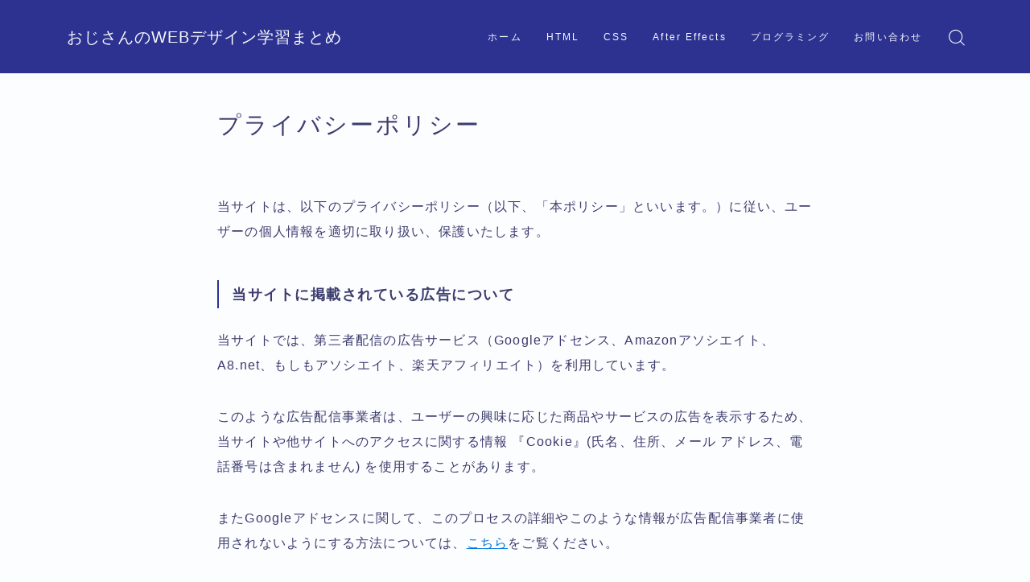

--- FILE ---
content_type: text/html; charset=UTF-8
request_url: https://web-og3.com/privacy-2/
body_size: 22803
content:
<!DOCTYPE html>
<html lang="ja">

<head prefix="og: https://ogp.me/ns# fb: https://ogp.me/ns/fb# article: https://ogp.me/ns/article#">
	<meta charset="utf-8">
	<meta http-equiv="X-UA-Compatible" content="IE=edge">
	<meta name="viewport" content="width=device-width, initial-scale=1,minimum-scale=1.0">
	<!-- ここからOGP -->
	<meta property="og:type" content="article">
			<meta property="og:title" content="プライバシーポリシーおじさんのWEBデザイン学習まとめ">
		<meta property="og:url" content="https://web-og3.com/privacy-2/">
			<meta property="og:description" content="当サイトは、以下のプライバシーポリシー（以下、「本ポリシー」といいます。）に従い、ユーザーの個人情報を適切に取り扱い、保護いたします。 当サイトに掲載されている広告について 当サイトでは、第三者配信の広告サービス（Googleアドセンス、A">
				<meta property="og:image" content="https://jinr-demo.jp/demo-7/wp-content/themes/jinr/lib/img/noimage.png">
	<!-- ここまでOGP --><meta name="description" content="当サイトは、以下のプライバシーポリシー（以下、「本ポリシー」といいます。）に従い、ユーザーの個人情報を適切に取り扱い、保護いたします。 当サイトに掲載されている広告について 当サイトでは、第三者配信の広告サービス（Googleアドセンス、A" >

<link rel="canonical" href="https://web-og3.com/privacy-2/">
<meta property="og:site_name" content="おじさんのWEBデザイン学習まとめ">
<meta name="twitter:card" content="summary_large_image">
<meta name="twitter:site" content="@webfukugyou">



<!-- Global site tag (gtag.js) - Google Analytics -->
<script async src="https://www.googletagmanager.com/gtag/js?id=UA-148888665-1"></script>
<script>
  window.dataLayer = window.dataLayer || [];
  function gtag(){dataLayer.push(arguments);}
  gtag('js', new Date());

  gtag('config', 'UA-148888665-1');
</script>
<meta name="google-site-verification" content="5cYWbK4M2QIwBcRqIScv7twjXdlr3q_t99t8xNqs1aM" />

<script data-ad-client="ca-pub-8899836559051520" async src="https://pagead2.googlesyndication.com/pagead/js/adsbygoogle.js"></script>
<!-- Google tag (gtag.js) -->
<script async src="https://www.googletagmanager.com/gtag/js?id=G-SFZCGGZCZ6"></script>
<script>
  window.dataLayer = window.dataLayer || [];
  function gtag(){dataLayer.push(arguments);}
  gtag('js', new Date());

  gtag('config', 'G-SFZCGGZCZ6');
</script>

<title>プライバシーポリシーおじさんのWEBデザイン学習まとめ</title>
<meta name='robots' content='max-image-preview:large' />
<link rel='dns-prefetch' href='//webfonts.xserver.jp' />
<link rel='dns-prefetch' href='//cdnjs.cloudflare.com' />
<link rel='dns-prefetch' href='//cdn.jsdelivr.net' />
<link rel="alternate" title="oEmbed (JSON)" type="application/json+oembed" href="https://web-og3.com/wp-json/oembed/1.0/embed?url=https%3A%2F%2Fweb-og3.com%2Fprivacy-2%2F" />
<link rel="alternate" title="oEmbed (XML)" type="text/xml+oembed" href="https://web-og3.com/wp-json/oembed/1.0/embed?url=https%3A%2F%2Fweb-og3.com%2Fprivacy-2%2F&#038;format=xml" />
<style id='wp-img-auto-sizes-contain-inline-css' type='text/css'>
img:is([sizes=auto i],[sizes^="auto," i]){contain-intrinsic-size:3000px 1500px}
/*# sourceURL=wp-img-auto-sizes-contain-inline-css */
</style>
<style id='wp-emoji-styles-inline-css' type='text/css'>

	img.wp-smiley, img.emoji {
		display: inline !important;
		border: none !important;
		box-shadow: none !important;
		height: 1em !important;
		width: 1em !important;
		margin: 0 0.07em !important;
		vertical-align: -0.1em !important;
		background: none !important;
		padding: 0 !important;
	}
/*# sourceURL=wp-emoji-styles-inline-css */
</style>
<style id='wp-block-library-inline-css' type='text/css'>
:root{--wp-block-synced-color:#7a00df;--wp-block-synced-color--rgb:122,0,223;--wp-bound-block-color:var(--wp-block-synced-color);--wp-editor-canvas-background:#ddd;--wp-admin-theme-color:#007cba;--wp-admin-theme-color--rgb:0,124,186;--wp-admin-theme-color-darker-10:#006ba1;--wp-admin-theme-color-darker-10--rgb:0,107,160.5;--wp-admin-theme-color-darker-20:#005a87;--wp-admin-theme-color-darker-20--rgb:0,90,135;--wp-admin-border-width-focus:2px}@media (min-resolution:192dpi){:root{--wp-admin-border-width-focus:1.5px}}.wp-element-button{cursor:pointer}:root .has-very-light-gray-background-color{background-color:#eee}:root .has-very-dark-gray-background-color{background-color:#313131}:root .has-very-light-gray-color{color:#eee}:root .has-very-dark-gray-color{color:#313131}:root .has-vivid-green-cyan-to-vivid-cyan-blue-gradient-background{background:linear-gradient(135deg,#00d084,#0693e3)}:root .has-purple-crush-gradient-background{background:linear-gradient(135deg,#34e2e4,#4721fb 50%,#ab1dfe)}:root .has-hazy-dawn-gradient-background{background:linear-gradient(135deg,#faaca8,#dad0ec)}:root .has-subdued-olive-gradient-background{background:linear-gradient(135deg,#fafae1,#67a671)}:root .has-atomic-cream-gradient-background{background:linear-gradient(135deg,#fdd79a,#004a59)}:root .has-nightshade-gradient-background{background:linear-gradient(135deg,#330968,#31cdcf)}:root .has-midnight-gradient-background{background:linear-gradient(135deg,#020381,#2874fc)}:root{--wp--preset--font-size--normal:16px;--wp--preset--font-size--huge:42px}.has-regular-font-size{font-size:1em}.has-larger-font-size{font-size:2.625em}.has-normal-font-size{font-size:var(--wp--preset--font-size--normal)}.has-huge-font-size{font-size:var(--wp--preset--font-size--huge)}.has-text-align-center{text-align:center}.has-text-align-left{text-align:left}.has-text-align-right{text-align:right}.has-fit-text{white-space:nowrap!important}#end-resizable-editor-section{display:none}.aligncenter{clear:both}.items-justified-left{justify-content:flex-start}.items-justified-center{justify-content:center}.items-justified-right{justify-content:flex-end}.items-justified-space-between{justify-content:space-between}.screen-reader-text{border:0;clip-path:inset(50%);height:1px;margin:-1px;overflow:hidden;padding:0;position:absolute;width:1px;word-wrap:normal!important}.screen-reader-text:focus{background-color:#ddd;clip-path:none;color:#444;display:block;font-size:1em;height:auto;left:5px;line-height:normal;padding:15px 23px 14px;text-decoration:none;top:5px;width:auto;z-index:100000}html :where(.has-border-color){border-style:solid}html :where([style*=border-top-color]){border-top-style:solid}html :where([style*=border-right-color]){border-right-style:solid}html :where([style*=border-bottom-color]){border-bottom-style:solid}html :where([style*=border-left-color]){border-left-style:solid}html :where([style*=border-width]){border-style:solid}html :where([style*=border-top-width]){border-top-style:solid}html :where([style*=border-right-width]){border-right-style:solid}html :where([style*=border-bottom-width]){border-bottom-style:solid}html :where([style*=border-left-width]){border-left-style:solid}html :where(img[class*=wp-image-]){height:auto;max-width:100%}:where(figure){margin:0 0 1em}html :where(.is-position-sticky){--wp-admin--admin-bar--position-offset:var(--wp-admin--admin-bar--height,0px)}@media screen and (max-width:600px){html :where(.is-position-sticky){--wp-admin--admin-bar--position-offset:0px}}

/*# sourceURL=wp-block-library-inline-css */
</style><style id='wp-block-categories-inline-css' type='text/css'>
.wp-block-categories{box-sizing:border-box}.wp-block-categories.alignleft{margin-right:2em}.wp-block-categories.alignright{margin-left:2em}.wp-block-categories.wp-block-categories-dropdown.aligncenter{text-align:center}.wp-block-categories .wp-block-categories__label{display:block;width:100%}
/*# sourceURL=https://web-og3.com/wp-includes/blocks/categories/style.min.css */
</style>
<style id='wp-block-heading-inline-css' type='text/css'>
h1:where(.wp-block-heading).has-background,h2:where(.wp-block-heading).has-background,h3:where(.wp-block-heading).has-background,h4:where(.wp-block-heading).has-background,h5:where(.wp-block-heading).has-background,h6:where(.wp-block-heading).has-background{padding:1.25em 2.375em}h1.has-text-align-left[style*=writing-mode]:where([style*=vertical-lr]),h1.has-text-align-right[style*=writing-mode]:where([style*=vertical-rl]),h2.has-text-align-left[style*=writing-mode]:where([style*=vertical-lr]),h2.has-text-align-right[style*=writing-mode]:where([style*=vertical-rl]),h3.has-text-align-left[style*=writing-mode]:where([style*=vertical-lr]),h3.has-text-align-right[style*=writing-mode]:where([style*=vertical-rl]),h4.has-text-align-left[style*=writing-mode]:where([style*=vertical-lr]),h4.has-text-align-right[style*=writing-mode]:where([style*=vertical-rl]),h5.has-text-align-left[style*=writing-mode]:where([style*=vertical-lr]),h5.has-text-align-right[style*=writing-mode]:where([style*=vertical-rl]),h6.has-text-align-left[style*=writing-mode]:where([style*=vertical-lr]),h6.has-text-align-right[style*=writing-mode]:where([style*=vertical-rl]){rotate:180deg}
/*# sourceURL=https://web-og3.com/wp-includes/blocks/heading/style.min.css */
</style>
<style id='wp-block-list-inline-css' type='text/css'>
ol,ul{box-sizing:border-box}:root :where(.wp-block-list.has-background){padding:1.25em 2.375em}
/*# sourceURL=https://web-og3.com/wp-includes/blocks/list/style.min.css */
</style>
<style id='wp-block-tag-cloud-inline-css' type='text/css'>
.wp-block-tag-cloud{box-sizing:border-box}.wp-block-tag-cloud.aligncenter{justify-content:center;text-align:center}.wp-block-tag-cloud a{display:inline-block;margin-right:5px}.wp-block-tag-cloud span{display:inline-block;margin-left:5px;text-decoration:none}:root :where(.wp-block-tag-cloud.is-style-outline){display:flex;flex-wrap:wrap;gap:1ch}:root :where(.wp-block-tag-cloud.is-style-outline a){border:1px solid;font-size:unset!important;margin-right:0;padding:1ch 2ch;text-decoration:none!important}
/*# sourceURL=https://web-og3.com/wp-includes/blocks/tag-cloud/style.min.css */
</style>
<style id='wp-block-columns-inline-css' type='text/css'>
.wp-block-columns{box-sizing:border-box;display:flex;flex-wrap:wrap!important}@media (min-width:782px){.wp-block-columns{flex-wrap:nowrap!important}}.wp-block-columns{align-items:normal!important}.wp-block-columns.are-vertically-aligned-top{align-items:flex-start}.wp-block-columns.are-vertically-aligned-center{align-items:center}.wp-block-columns.are-vertically-aligned-bottom{align-items:flex-end}@media (max-width:781px){.wp-block-columns:not(.is-not-stacked-on-mobile)>.wp-block-column{flex-basis:100%!important}}@media (min-width:782px){.wp-block-columns:not(.is-not-stacked-on-mobile)>.wp-block-column{flex-basis:0;flex-grow:1}.wp-block-columns:not(.is-not-stacked-on-mobile)>.wp-block-column[style*=flex-basis]{flex-grow:0}}.wp-block-columns.is-not-stacked-on-mobile{flex-wrap:nowrap!important}.wp-block-columns.is-not-stacked-on-mobile>.wp-block-column{flex-basis:0;flex-grow:1}.wp-block-columns.is-not-stacked-on-mobile>.wp-block-column[style*=flex-basis]{flex-grow:0}:where(.wp-block-columns){margin-bottom:1.75em}:where(.wp-block-columns.has-background){padding:1.25em 2.375em}.wp-block-column{flex-grow:1;min-width:0;overflow-wrap:break-word;word-break:break-word}.wp-block-column.is-vertically-aligned-top{align-self:flex-start}.wp-block-column.is-vertically-aligned-center{align-self:center}.wp-block-column.is-vertically-aligned-bottom{align-self:flex-end}.wp-block-column.is-vertically-aligned-stretch{align-self:stretch}.wp-block-column.is-vertically-aligned-bottom,.wp-block-column.is-vertically-aligned-center,.wp-block-column.is-vertically-aligned-top{width:100%}
/*# sourceURL=https://web-og3.com/wp-includes/blocks/columns/style.min.css */
</style>
<style id='wp-block-paragraph-inline-css' type='text/css'>
.is-small-text{font-size:.875em}.is-regular-text{font-size:1em}.is-large-text{font-size:2.25em}.is-larger-text{font-size:3em}.has-drop-cap:not(:focus):first-letter{float:left;font-size:8.4em;font-style:normal;font-weight:100;line-height:.68;margin:.05em .1em 0 0;text-transform:uppercase}body.rtl .has-drop-cap:not(:focus):first-letter{float:none;margin-left:.1em}p.has-drop-cap.has-background{overflow:hidden}:root :where(p.has-background){padding:1.25em 2.375em}:where(p.has-text-color:not(.has-link-color)) a{color:inherit}p.has-text-align-left[style*="writing-mode:vertical-lr"],p.has-text-align-right[style*="writing-mode:vertical-rl"]{rotate:180deg}
/*# sourceURL=https://web-og3.com/wp-includes/blocks/paragraph/style.min.css */
</style>
<style id='global-styles-inline-css' type='text/css'>
:root{--wp--preset--aspect-ratio--square: 1;--wp--preset--aspect-ratio--4-3: 4/3;--wp--preset--aspect-ratio--3-4: 3/4;--wp--preset--aspect-ratio--3-2: 3/2;--wp--preset--aspect-ratio--2-3: 2/3;--wp--preset--aspect-ratio--16-9: 16/9;--wp--preset--aspect-ratio--9-16: 9/16;--wp--preset--color--black: #000000;--wp--preset--color--cyan-bluish-gray: #abb8c3;--wp--preset--color--white: #ffffff;--wp--preset--color--pale-pink: #f78da7;--wp--preset--color--vivid-red: #cf2e2e;--wp--preset--color--luminous-vivid-orange: #ff6900;--wp--preset--color--luminous-vivid-amber: #fcb900;--wp--preset--color--light-green-cyan: #7bdcb5;--wp--preset--color--vivid-green-cyan: #00d084;--wp--preset--color--pale-cyan-blue: #8ed1fc;--wp--preset--color--vivid-cyan-blue: #0693e3;--wp--preset--color--vivid-purple: #9b51e0;--wp--preset--gradient--vivid-cyan-blue-to-vivid-purple: linear-gradient(135deg,rgb(6,147,227) 0%,rgb(155,81,224) 100%);--wp--preset--gradient--light-green-cyan-to-vivid-green-cyan: linear-gradient(135deg,rgb(122,220,180) 0%,rgb(0,208,130) 100%);--wp--preset--gradient--luminous-vivid-amber-to-luminous-vivid-orange: linear-gradient(135deg,rgb(252,185,0) 0%,rgb(255,105,0) 100%);--wp--preset--gradient--luminous-vivid-orange-to-vivid-red: linear-gradient(135deg,rgb(255,105,0) 0%,rgb(207,46,46) 100%);--wp--preset--gradient--very-light-gray-to-cyan-bluish-gray: linear-gradient(135deg,rgb(238,238,238) 0%,rgb(169,184,195) 100%);--wp--preset--gradient--cool-to-warm-spectrum: linear-gradient(135deg,rgb(74,234,220) 0%,rgb(151,120,209) 20%,rgb(207,42,186) 40%,rgb(238,44,130) 60%,rgb(251,105,98) 80%,rgb(254,248,76) 100%);--wp--preset--gradient--blush-light-purple: linear-gradient(135deg,rgb(255,206,236) 0%,rgb(152,150,240) 100%);--wp--preset--gradient--blush-bordeaux: linear-gradient(135deg,rgb(254,205,165) 0%,rgb(254,45,45) 50%,rgb(107,0,62) 100%);--wp--preset--gradient--luminous-dusk: linear-gradient(135deg,rgb(255,203,112) 0%,rgb(199,81,192) 50%,rgb(65,88,208) 100%);--wp--preset--gradient--pale-ocean: linear-gradient(135deg,rgb(255,245,203) 0%,rgb(182,227,212) 50%,rgb(51,167,181) 100%);--wp--preset--gradient--electric-grass: linear-gradient(135deg,rgb(202,248,128) 0%,rgb(113,206,126) 100%);--wp--preset--gradient--midnight: linear-gradient(135deg,rgb(2,3,129) 0%,rgb(40,116,252) 100%);--wp--preset--font-size--small: 13px;--wp--preset--font-size--medium: 20px;--wp--preset--font-size--large: 36px;--wp--preset--font-size--x-large: 42px;--wp--preset--spacing--20: 0.44rem;--wp--preset--spacing--30: 0.67rem;--wp--preset--spacing--40: 1rem;--wp--preset--spacing--50: 1.5rem;--wp--preset--spacing--60: 2.25rem;--wp--preset--spacing--70: 3.38rem;--wp--preset--spacing--80: 5.06rem;--wp--preset--shadow--natural: 6px 6px 9px rgba(0, 0, 0, 0.2);--wp--preset--shadow--deep: 12px 12px 50px rgba(0, 0, 0, 0.4);--wp--preset--shadow--sharp: 6px 6px 0px rgba(0, 0, 0, 0.2);--wp--preset--shadow--outlined: 6px 6px 0px -3px rgb(255, 255, 255), 6px 6px rgb(0, 0, 0);--wp--preset--shadow--crisp: 6px 6px 0px rgb(0, 0, 0);}:where(.is-layout-flex){gap: 0.5em;}:where(.is-layout-grid){gap: 0.5em;}body .is-layout-flex{display: flex;}.is-layout-flex{flex-wrap: wrap;align-items: center;}.is-layout-flex > :is(*, div){margin: 0;}body .is-layout-grid{display: grid;}.is-layout-grid > :is(*, div){margin: 0;}:where(.wp-block-columns.is-layout-flex){gap: 2em;}:where(.wp-block-columns.is-layout-grid){gap: 2em;}:where(.wp-block-post-template.is-layout-flex){gap: 1.25em;}:where(.wp-block-post-template.is-layout-grid){gap: 1.25em;}.has-black-color{color: var(--wp--preset--color--black) !important;}.has-cyan-bluish-gray-color{color: var(--wp--preset--color--cyan-bluish-gray) !important;}.has-white-color{color: var(--wp--preset--color--white) !important;}.has-pale-pink-color{color: var(--wp--preset--color--pale-pink) !important;}.has-vivid-red-color{color: var(--wp--preset--color--vivid-red) !important;}.has-luminous-vivid-orange-color{color: var(--wp--preset--color--luminous-vivid-orange) !important;}.has-luminous-vivid-amber-color{color: var(--wp--preset--color--luminous-vivid-amber) !important;}.has-light-green-cyan-color{color: var(--wp--preset--color--light-green-cyan) !important;}.has-vivid-green-cyan-color{color: var(--wp--preset--color--vivid-green-cyan) !important;}.has-pale-cyan-blue-color{color: var(--wp--preset--color--pale-cyan-blue) !important;}.has-vivid-cyan-blue-color{color: var(--wp--preset--color--vivid-cyan-blue) !important;}.has-vivid-purple-color{color: var(--wp--preset--color--vivid-purple) !important;}.has-black-background-color{background-color: var(--wp--preset--color--black) !important;}.has-cyan-bluish-gray-background-color{background-color: var(--wp--preset--color--cyan-bluish-gray) !important;}.has-white-background-color{background-color: var(--wp--preset--color--white) !important;}.has-pale-pink-background-color{background-color: var(--wp--preset--color--pale-pink) !important;}.has-vivid-red-background-color{background-color: var(--wp--preset--color--vivid-red) !important;}.has-luminous-vivid-orange-background-color{background-color: var(--wp--preset--color--luminous-vivid-orange) !important;}.has-luminous-vivid-amber-background-color{background-color: var(--wp--preset--color--luminous-vivid-amber) !important;}.has-light-green-cyan-background-color{background-color: var(--wp--preset--color--light-green-cyan) !important;}.has-vivid-green-cyan-background-color{background-color: var(--wp--preset--color--vivid-green-cyan) !important;}.has-pale-cyan-blue-background-color{background-color: var(--wp--preset--color--pale-cyan-blue) !important;}.has-vivid-cyan-blue-background-color{background-color: var(--wp--preset--color--vivid-cyan-blue) !important;}.has-vivid-purple-background-color{background-color: var(--wp--preset--color--vivid-purple) !important;}.has-black-border-color{border-color: var(--wp--preset--color--black) !important;}.has-cyan-bluish-gray-border-color{border-color: var(--wp--preset--color--cyan-bluish-gray) !important;}.has-white-border-color{border-color: var(--wp--preset--color--white) !important;}.has-pale-pink-border-color{border-color: var(--wp--preset--color--pale-pink) !important;}.has-vivid-red-border-color{border-color: var(--wp--preset--color--vivid-red) !important;}.has-luminous-vivid-orange-border-color{border-color: var(--wp--preset--color--luminous-vivid-orange) !important;}.has-luminous-vivid-amber-border-color{border-color: var(--wp--preset--color--luminous-vivid-amber) !important;}.has-light-green-cyan-border-color{border-color: var(--wp--preset--color--light-green-cyan) !important;}.has-vivid-green-cyan-border-color{border-color: var(--wp--preset--color--vivid-green-cyan) !important;}.has-pale-cyan-blue-border-color{border-color: var(--wp--preset--color--pale-cyan-blue) !important;}.has-vivid-cyan-blue-border-color{border-color: var(--wp--preset--color--vivid-cyan-blue) !important;}.has-vivid-purple-border-color{border-color: var(--wp--preset--color--vivid-purple) !important;}.has-vivid-cyan-blue-to-vivid-purple-gradient-background{background: var(--wp--preset--gradient--vivid-cyan-blue-to-vivid-purple) !important;}.has-light-green-cyan-to-vivid-green-cyan-gradient-background{background: var(--wp--preset--gradient--light-green-cyan-to-vivid-green-cyan) !important;}.has-luminous-vivid-amber-to-luminous-vivid-orange-gradient-background{background: var(--wp--preset--gradient--luminous-vivid-amber-to-luminous-vivid-orange) !important;}.has-luminous-vivid-orange-to-vivid-red-gradient-background{background: var(--wp--preset--gradient--luminous-vivid-orange-to-vivid-red) !important;}.has-very-light-gray-to-cyan-bluish-gray-gradient-background{background: var(--wp--preset--gradient--very-light-gray-to-cyan-bluish-gray) !important;}.has-cool-to-warm-spectrum-gradient-background{background: var(--wp--preset--gradient--cool-to-warm-spectrum) !important;}.has-blush-light-purple-gradient-background{background: var(--wp--preset--gradient--blush-light-purple) !important;}.has-blush-bordeaux-gradient-background{background: var(--wp--preset--gradient--blush-bordeaux) !important;}.has-luminous-dusk-gradient-background{background: var(--wp--preset--gradient--luminous-dusk) !important;}.has-pale-ocean-gradient-background{background: var(--wp--preset--gradient--pale-ocean) !important;}.has-electric-grass-gradient-background{background: var(--wp--preset--gradient--electric-grass) !important;}.has-midnight-gradient-background{background: var(--wp--preset--gradient--midnight) !important;}.has-small-font-size{font-size: var(--wp--preset--font-size--small) !important;}.has-medium-font-size{font-size: var(--wp--preset--font-size--medium) !important;}.has-large-font-size{font-size: var(--wp--preset--font-size--large) !important;}.has-x-large-font-size{font-size: var(--wp--preset--font-size--x-large) !important;}
:where(.wp-block-columns.is-layout-flex){gap: 2em;}:where(.wp-block-columns.is-layout-grid){gap: 2em;}
/*# sourceURL=global-styles-inline-css */
</style>
<style id='core-block-supports-inline-css' type='text/css'>
.wp-container-core-columns-is-layout-9d6595d7{flex-wrap:nowrap;}
/*# sourceURL=core-block-supports-inline-css */
</style>

<style id='classic-theme-styles-inline-css' type='text/css'>
/*! This file is auto-generated */
.wp-block-button__link{color:#fff;background-color:#32373c;border-radius:9999px;box-shadow:none;text-decoration:none;padding:calc(.667em + 2px) calc(1.333em + 2px);font-size:1.125em}.wp-block-file__button{background:#32373c;color:#fff;text-decoration:none}
/*# sourceURL=/wp-includes/css/classic-themes.min.css */
</style>
<link rel='stylesheet' id='prism-numbers-css' href='https://cdnjs.cloudflare.com/ajax/libs/prism/1.29.0/plugins/line-numbers/prism-line-numbers.min.css?ver=1.29.0' type='text/css' media='all' />
<link rel='stylesheet' id='prism-okaidia-css' href='https://cdnjs.cloudflare.com/ajax/libs/prism/1.29.0/themes/prism-okaidia.min.css?ver=1.29.0' type='text/css' media='all' />
<link rel='stylesheet' id='contact-form-7-css' href='https://web-og3.com/wp-content/plugins/contact-form-7/includes/css/styles.css?ver=6.1.4' type='text/css' media='all' />
<link rel='stylesheet' id='jin-to-jinr-css' href='https://web-og3.com/wp-content/plugins/jin-to-jinr/style.css?ver=1.0.2' type='text/css' media='all' />
<link rel='stylesheet' id='jinr-swiper-style-css' href='https://cdn.jsdelivr.net/npm/swiper@8/swiper-bundle.min.css?ver=6.9' type='text/css' media='all' />
<link rel='stylesheet' id='theme-style-css' href='https://web-og3.com/wp-content/themes/jinr/style.css?ver=6.9' type='text/css' media='all' />
<link rel='stylesheet' id='enlighterjs-css' href='https://web-og3.com/wp-content/plugins/enlighter/cache/enlighterjs.min.css?ver=b7I25maxrpXRuio' type='text/css' media='all' />
<script type="text/javascript" src="https://web-og3.com/wp-includes/js/jquery/jquery.min.js?ver=3.7.1" id="jquery-core-js"></script>
<script type="text/javascript" src="//webfonts.xserver.jp/js/xserverv3.js?fadein=0&amp;ver=2.0.9" id="typesquare_std-js"></script>
<script type="text/javascript" src="https://cdn.jsdelivr.net/npm/swiper@8/swiper-bundle.min.js?ver=6.9" id="jinr-swiper-script-js"></script>
<link rel="https://api.w.org/" href="https://web-og3.com/wp-json/" /><link rel="alternate" title="JSON" type="application/json" href="https://web-og3.com/wp-json/wp/v2/pages/2538" /><link rel='shortlink' href='https://web-og3.com/?p=2538' />
	<style>
		.marker {
			background: -webkit-linear-gradient(transparent 60%, #ffcedb 0%);
			background: linear-gradient(transparent 60%, #ffcedb 0%);
		}

		.marker2 {
			background: -webkit-linear-gradient(transparent 60%, #a9eaf2 0%);
			background: linear-gradient(transparent 60%, #a9eaf2 0%);
		}

		.simple-box1 {
			border-color: #ef9b9b !important;
		}

		.simple-box2 {
			border-color: #f2bf7d !important;
		}

		.simple-box3 {
			border-color: #b5e28a !important;
		}

		.simple-box4 {
			border-color: #7badd8 !important;
		}

		.simple-box4:before {
			background-color: #7badd8;
		}

		.simple-box5 {
			border-color: #e896c7 !important;
		}

		.simple-box5:before {
			background-color: #e896c7;
		}

		.simple-box6 {
			background-color: #fffdef !important;
		}

		.simple-box7 {
			border-color: #def1f9 !important;
		}

		.simple-box7:before {
			background-color: #def1f9 !important;
		}

		.simple-box8 {
			border-color: #96ddc1 !important;
		}

		.simple-box8:before {
			background-color: #96ddc1 !important;
		}

		.simple-box9:before {
			background-color: #e1c0e8 !important;
		}

		.simple-box9:after {
			border-right-color: #e1c0e8 !important;
		}

		.kaisetsu-box1:before,
		.kaisetsu-box1-title {
			background-color: #ffb49e !important;
		}

		.kaisetsu-box2 {
			border-color: #89c2f4 !important;
		}

		.kaisetsu-box2-title {
			background-color: #89c2f4 !important;
		}

		.kaisetsu-box4 {
			border-color: #ea91a9 !important;
		}

		.kaisetsu-box4-title {
			background-color: #ea91a9 !important;
		}

		.kaisetsu-box5:before {
			background-color: #57b3ba !important;
		}

		.kaisetsu-box5-title {
			background-color: #57b3ba !important;
		}

		.concept-box1 {
			border-color: #85db8f !important;
		}

		.concept-box1:after {
			background-color: #85db8f !important;
		}

		.concept-box1:before {
			content: "ポイント" !important;
			color: #85db8f !important;
		}

		.concept-box2 {
			border-color: #f7cf6a !important;
		}

		.concept-box2:after {
			background-color: #f7cf6a !important;
		}

		.concept-box2:before {
			content: "注意点" !important;
			color: #f7cf6a !important;
		}

		.concept-box3 {
			border-color: #86cee8 !important;
		}

		.concept-box3:after {
			background-color: #86cee8 !important;
		}

		.concept-box3:before {
			content: "良い例" !important;
			color: #86cee8 !important;
		}

		.concept-box4 {
			border-color: #ed8989 !important;
		}

		.concept-box4:after {
			background-color: #ed8989 !important;
		}

		.concept-box4:before {
			content: "悪い例" !important;
			color: #ed8989 !important;
		}

		.concept-box5 {
			border-color: #9e9e9e !important;
		}

		.concept-box5:after {
			background-color: #9e9e9e !important;
		}

		.concept-box5:before {
			content: "参考" !important;
			color: #9e9e9e !important;
		}

		.concept-box6 {
			border-color: #8eaced !important;
		}

		.concept-box6:after {
			background-color: #8eaced !important;
		}

		.concept-box6:before {
			content: "メモ" !important;
			color: #8eaced !important;
		}

		.innerlink-box1,
		.blog-card {
			border-color: #73bc9b !important;
		}

		.innerlink-box1-title {
			background-color: #73bc9b !important;
			border-color: #73bc9b !important;
		}

		.innerlink-box1:before,
		.blog-card-hl-box {
			background-color: #73bc9b !important;
		}

		.color-button01 a,
		.color-button01 a:hover,
		.color-button01:before {
			background-color: #008db7 !important;
		}

		.top-image-btn-color a,
		.top-image-btn-color a:hover,
		.top-image-btn-color:before {
			background-color: #ffcd44 !important;
		}

		.color-button02 a,
		.color-button02 a:hover,
		.color-button02:before {
			background-color: #d9333f !important;
		}

		.color-button01-big a,
		.color-button01-big a:hover,
		.color-button01-big:before {
			background-color: #3296d1 !important;
		}

		.color-button01-big a,
		.color-button01-big:before {
			border-radius: 5px !important;
		}

		.color-button01-big a {
			padding-top: 20px !important;
			padding-bottom: 20px !important;
		}

		.color-button02-big a,
		.color-button02-big a:hover,
		.color-button02-big:before {
			background-color: #83d159 !important;
		}

		.color-button02-big a,
		.color-button02-big:before {
			border-radius: 5px !important;
		}

		.color-button02-big a {
			padding-top: 20px !important;
			padding-bottom: 20px !important;
		}

		.top-image-btn-color:before,
		.color-button01:before,
		.color-button02:before,
		.color-button01-big:before,
		.color-button02-big:before {
			bottom: -1px;
			left: -1px;
			width: 100%;
			height: 100%;
			border-radius: 6px;
			box-shadow: 0px 1px 5px 0px rgba(0, 0, 0, 0.25);
			-webkit-transition: all .4s;
			transition: all .4s;
		}

		.top-image-btn-color a:hover,
		.color-button01 a:hover,
		.color-button02 a:hover,
		.color-button01-big a:hover,
		.color-button02-big a:hover {
			-webkit-transform: translateY(2px);
			transform: translateY(2px);
			-webkit-filter: brightness(0.95);
			filter: brightness(0.95);
		}

		.top-image-btn-color:hover:before,
		.color-button01:hover:before,
		.color-button02:hover:before,
		.color-button01-big:hover:before,
		.color-button02-big:hover:before {
			-webkit-transform: translateY(2px);
			transform: translateY(2px);
			box-shadow: none !important;
		}

		.jin-lp-h2 h2,
		.jin-lp-h2 h2 {
			background-color: transparent !important;
			border-color: transparent !important;
			color: #3b4675 !important;
		}

		.jincolumn-h3style2 {
			border-color: #3b4675 !important;
		}

		.jinlph2-style1 h2:first-letter {
			color: #3b4675 !important;
		}

		.jinlph2-style2 h2,
		.jinlph2-style3 h2 {
			border-color: #3b4675 !important;
		}

		.jin-photo-title .jin-fusen1-down,
		.jin-photo-title .jin-fusen1-even,
		.jin-photo-title .jin-fusen1-up {
			border-left-color: #3b4675;
		}

		.jin-photo-title .jin-fusen2,
		.jin-photo-title .jin-fusen3 {
			background-color: #3b4675;
		}

		.jin-photo-title .jin-fusen2:before,
		.jin-photo-title .jin-fusen3:before {
			border-top-color: #3b4675;
		}

		/* 黒板消しをJINフォルダから呼び出す */
		.kaisetsu-box3:before {
			background: url(https://web-og3.com/wp-content/themes/jin/img/bankeshi.png);
		}

		/* 記事エリアのデザインが透明だった時、背景色をボックスデザインの色にする */
		.d--main-style-transparent .concept-box1:before,
		.d--main-style-transparent .concept-box2:before,
		.d--main-style-transparent .concept-box3:before,
		.d--main-style-transparent .concept-box4:before,
		.d--main-style-transparent .concept-box5:before,
		.d--main-style-transparent .concept-box6:before {
			background-color: #fcfdff;
		}

		.d--main-style-transparent .concept-box1:after,
		.d--main-style-transparent .concept-box2:after,
		.d--main-style-transparent .concept-box3:after,
		.d--main-style-transparent .concept-box4:after,
		.d--main-style-transparent .concept-box5:after,
		.d--main-style-transparent .concept-box6:after {
			border-color: #fcfdff;
		}

		.d--main-style-transparent .simple-box9:after {
			border-color: #fcfdff;
		}
	</style>
<style type="text/css">.a--search-label,.a--menu-label {margin-top:-2px;}body:not(.wp-admin){background-color: #fcfdff;}body:not(.wp-admin) #wrapper{background-image: url();}body:not(.wp-admin),.widgettitle,.c--post-list-title,.d--slider-title-default,.d--blogcard-mysite .a--blogcard-title,.d--blogcard-external .a--blogcard-title,.d--blogcard-external .a--blogcard-more,.d--blogcard-external::before,.d--blogcard-external.d--blogcard-style1 .a--blogcard-label,#hamburgerMenuList .menu-item a,.editor-styles-wrapper,#headerSearch .search-text,.d--profile-author.d--brand-color .d--contact,.js--hamburger-active.c--menu-trigger .a--menu-label,#postTagBox a,.wpcf7 input,.wpcf7 textarea,.wpcf7 select,.o--jinr-postcard,.o--postlist-inner .a--post-title,.widgets-php h2.jinr-heading,.d--material-design .b--jinr-postlist .a--post-title,.wp-block-search__input,.a--button-microcopy,.b--jinr-paid-text,.b--paidpost-remaining{color:#3b3c6d;}#hamburgerMenuList .menu-item a:after,.a--simple-box-quotetitle,.a--nextpage-label{color:rgba(59,60,109,0.6);}#globalMenuList .sub-menu .menu-item a,.a--ham-follow-label{color:rgba(59,60,109,0.75);}.a--time-separator,.js--hamburger-active.c--menu-trigger .a--menu-bar,.a--nextpage-label::before,.a--nextpage-label::after{background-color:#3b3c6d;}.a--microcopy-parts1,    .a--microcopy-parts2,.d--button-microcopy3 .a--microcopy-parts1::before,.d--button-microcopy3 .a--microcopy-parts2::before{background-color:rgba(59,60,109,0.6);}.post-page-numbers,.o--pagenation-list .c--pagenation-item a{border-color:rgba(45,50,145,1);color:rgba(45,50,145,1);}.o--pagenation-list .c--pagenation-item .dots{color:rgba(59,60,109,0.45);}.post-page-numbers.current,.c--nextpage a:hover,.o--pagenation-list .c--pagenation-item span:not(.dots),.o--pagenation-list .c--pagenation-item a:hover{background-color:rgba(45,50,145,1);}#hamburgerMenuList .menu-item ul a:before{background-color:rgba(59,60,109,0.3);}#hamburgerMenuList .menu-item{border-color:rgba(59,60,109,0.15);}.d--sns-share-design2.d--sns-share-color-white .c--sns-share-item{border-color:rgba(59,60,109,0.09);}ul.is-style-jinr-checkmark-square.jinr-list li::after{border-color:rgba(59,60,109,0.12);}.o--snsshare-button-select{background-color:rgba(59,60,109,0.03);}#postTagBox a,.wp-block-tag-cloud a{background-color:rgba(59,60,109,0.06);}.d--simple-box12{background-color:rgba(59,60,109,0.06);}.d--simple-box12::before,.d--simple-box12::after{color:rgba(59,60,109,0.06);}.d--blogcard-external.d--blogcard-style1 .o--blogcard-link,.wp-block-table table,.wp-block-table td,.wp-block-table thead{border-color:#3b3c6d;}.o--widget-area a:not([class]),.jinr-article a:not([class]),#commonFooter a:not([class]),.editor-styles-wrapper a:not([class]),.comment-edit-link,.comment-reply-link{color: #0077e0;}.comment-edit-link,.comment-reply-link{border-color: #0077e0;}#wrapper a:not([class]):hover{color: #6bb4ce;}#footerMenuList a:hover{color: #6bb4ce!important;}#globalMenuList .menu-item a:hover{color: #f7f9fc;}.d--glonavi-hover-none #globalMenuList .menu-item a:hover{color: #6bb4ce;}.a--timeline-link-text span::before,.a--timeline-link-text span::after{background-color: #0077e0;}.a--timeline-link-text:hover span::before,.a--timeline-link-text:hover span::after{background-color: #6bb4ce;}.d--blogcard-mysite .a--blogcard-more,.d--blogcard-mysite::before,.a--postcard-category,#mainContent .a--post-cat a,.a--timeline-step,.a--timeline-step-original,#mainContent .d--profile-author.d--theme-color a.a--sns-item-link,.d--profile-style1.d--theme-color a.a--sns-item-link .jin-icons,.d--profile-style2.d--theme-color a.a--sns-item-link .jin-icons,.c--jinr-post-cat a,.d--blogcard-mysite.d--blogcard-style1 .a--blogcard-label,.wp-block-search__button,.a--slider-button a,.cat-item a::after,.widget_nav_menu a::after,.wp-block-page-list a::after,.wp-block-archives a::after,.d--slider-design2 .swiper-button-prev::after,.d--slider-design2 .swiper-button-next::after,.a--paidpost-price,.d--h2-style10 h2.jinr-heading{color: #2d3291;}.d--blogcard-mysite.d--blogcard-style1 .o--blogcard-link,.d--h3-style1 h3.jinr-heading,.d--h2-style3 h2.jinr-heading,.d--h2-style9 h2.jinr-heading::after,.d--h2-style9 h2.jinr-heading,.d--h3-style3 h3.jinr-heading,.d--h3-style4 h3.jinr-heading,.d--h4-style2 h4.jinr-heading,.d--profile-style1,.d--h3-style7 h3.jinr-heading::before,.d--h4-style6 h4.jinr-heading::before,.jinr-widget-area h2.jinr-heading,.widgets-php h2.jinr-heading,ul.is-style-jinr-checkmark li::before,ul.is-style-jinr-checkmark-square li::before{border-color: #2d3291;}.d--profile-style1 .a--profile-job{border-bottom-color: #2d3291!important;}.d--h2-style2 h2.jinr-heading::before,.d--h2-style8 h2.jinr-heading::before{border-top-color: #2d3291!important;}.a--timeline-step-original::before,.a--timeline-step-original::after,.a--timeline-step::before,.a--timeline-step::after,.a--slider-button-deco,.d--h2-style1 h2.jinr-heading,.d--h2-style2 h2.jinr-heading,.d--h4-style1 h4.jinr-heading::before,.d--h2-style4 h2.jinr-heading::after,.d--h2-style5 h2.jinr-heading::before,.d--h2-style6 h2.jinr-heading::before,.d--h2-style7 h2.jinr-heading::before,.d--h2-style7 h2.jinr-heading::after,.d--h2-style9 h2.jinr-heading::before,.d--h3-style2 h3.jinr-heading::before,.d--h3-style3 h3.jinr-heading::before,.d--h3-style5 h3.jinr-heading::before,.d--h3-style5 h3.jinr-heading::after,.d--h4-style3 h4.jinr-heading::before,.o--slider-pagenation .swiper-pagination-bullet,.o--slider-pagenation .a--slider-pagenation,#snsShareBottom.d--sns-share-color-solid,ul.jinr-list li::after,ol.jinr-list li::before,.d--profile-style2 .o--profile-contents,.d--profile-style1 .a--profile-introduction::before,.d--h3-style6 h3.jinr-heading::before,.d--h3-style7 h3.jinr-heading::after,.d--h4-style5 h4.jinr-heading::before,.d--h4-style6 h4.jinr-heading::after,.d--archive-subtitle::after,.a--scroll-btn:before, .a--scroll-btn:after,.d--designtitle-animation-dynamic .b--jinr-h2rich.js--scr-animation::before{background-color: #2d3291;}.d--slider-design2 .swiper-button-prev,.d--slider-design2 .swiper-button-next{background-color: rgba(45,50,145,0.09);}.d--slider-design2 .swiper-button-prev:hover::before,.d--slider-design2 .swiper-button-next:hover::before{background-color: #2d3291;}.d--material-design .d--slider-design2 .swiper-button-prev,.d--material-design .d--slider-design2 .swiper-button-next{box-shadow: 0 3px 6px -1px rgba(45,50,145,0.3);}.d--profile-style2 .a--profile-introduction{background-color: rgba(45,50,145,0.09);}.d--h3-style8 h3.jinr-heading,.d--h4-style4 h4.jinr-heading,.d--h2-style10 h2.jinr-heading{background-color: rgba(45,50,145,0.09);}.wp-block-search__button{background-color: rgba(45,50,145,0.15);}.o--notfound-section{background-color: rgba(45,50,145,0.06);}.jinr-profile-label::before,.jinr-profile-label span{background-color: rgba(45,50,145,1);}.wp-block-search__button:hover{background-color: rgba(45,50,145,1);}.d--flat-design .wp-block-search__input,.d--flat-design .wp-block-search__button-inside .wp-block-search__inside-wrapper,.d--flat-design .wp-block-categories-dropdown select,.d--flat-design .wp-block-archives-dropdown select{border-color: rgba(45,50,145,0.45);}#hamburgerMenu .o--ham-follow-sns .a--sns-item-link .jin-icons::before{color: rgba(45,50,145,1);}.wp-block-categories-dropdown::before,.wp-block-archives-dropdown::before{color: rgba(45,50,145,1);}.wp-block-search__button svg{fill:#2d3291;}ol.jinr-list li li::after,ul.jinr-list li li::after{color: #2d3291!important;}.d--button a{background-color: #2d3291;}.d--archive-subtitle{color: rgba(59,60,109,0.45);}.a--post-date,.a--post-category{color: rgba(59,60,109,0.75);}@media (min-width: 552px) {.d--postlist-newstext .a--post-date{color: rgba(59,60,109,0.84);}.d--postlist-newstext .o--postlist-item{border-color: rgba(59,60,109,0.12);}.d--postlist-hover-hovercolor .c--post-link:hover .a--post-title{color: #6bb4ce!important;}}@media (max-width: 551px) {.d--postlist-newstext-sp .a--post-date{color: rgba(59,60,109,0.9);}.d--postlist-newstext-sp .o--postlist-item{border-color: rgba(59,60,109,0.12);}}.d--marker1{background:linear-gradient(transparent 60%, #edf738 60%);}.d--marker2{background:linear-gradient(transparent 60%, #b2e6ff 60%);}.d--user-color1{color: #e55e73;}.d--user-color2{color: #488cf2;}.d--information-type-textonlywithlink a:hover{color : #2d3291!important;}.c--tab-title{background-color:rgba(45,50,145,0.3);}.c--tab-title.active{background-color:rgba(45,50,145,1);color:rgba(252,253,255,1);}.d--tab-design1 .c--tab-contents{border-color:rgba(45,50,145,1);}.d--tab-design1 .c--tab-title{box-shadow: inset 1px -1px 5px -2px rgba(45,50,145,0.3);}.d--material-design .d--header-style-default.d--header-tracking-on:not(.d--transparent):not(.d--commonheader-cover){box-shadow: 0 3px 12px 1px hsla(0,0%,64%,0.4112 );}.a--slider-title a{color:#3b3c6d!important;}.d--slider-design2 .c--post-meta{color:rgba(59,60,109,0.75)!important;}@media (max-width: 551px) {.a--slider-item-count{-webkit-text-stroke:1px rgba(59,60,109,1);}}@media (min-width: 552px) {.a--slider-item-count{-webkit-text-stroke:1px rgba(59,60,109,0.3);}}#mainContent{background-color:transparent;}.a--heading-iconbox-title{background-color:#fcfdff!important;}@media (min-width: 552px) {#commonHeader + .o--jinr-mainvisual.o--jinr-slider,#commonHeader + .a--header-style-parts + .o--jinr-mainvisual.o--jinr-slider,#commonHeader + .o--informationbar + .o--jinr-mainvisual.o--jinr-slider,#commonHeader + .a--header-style-parts + .o--informationbar + .o--jinr-mainvisual.o--jinr-slider{margin-top:30px;}}#commonHeader{background-color: #2d3291;}@media (max-width: 551px) {.d--header-style-triangle + .a--header-style-parts,.d--header-style-slope + .a--header-style-parts{clip-path: polygon(100% 0, 100% 28%, 0 72%, 0 0);}}#headerLogoLink,#headerLogoLink:hover,#SiteSubCopy{color: #f7f9fc!important;}@media (max-width: 551px) {#commonHeaderInner{height: 60px;}d--header-layout1.d--header-style-border + .a--header-style-parts.js--follow-header-display{top: 60px;}}@media screen and (min-width: 552px) and (max-width:781px) {.d--header-layout1 #commonHeaderInner{height: calc(90px * 0.7);}d--header-layout1.d--header-style-border + .a--header-style-parts.js--follow-header-display{top: calc(90px * 0.7);}}@media (min-width: 782px) {.d--header-layout1 #commonHeaderInner{height: 90px;}d--header-layout1.d--header-style-border + .a--header-style-parts.js--follow-header-display{top: 90px;}.d--glonavi-hover-borderup #globalMenuList > li a::after,.d--glonavi-hover-borderwax #globalMenuList > li a::after,.d--glonavi-hover-borderflow #globalMenuList > li a::after{background-color:#f7f9fc;}}@media (min-width: 552px) {.d--header-layout2 #headerLogo{padding-top: calc(90px * 0.3);padding-bottom: calc(90px * 0.15);}}@media (max-width: 551px) {.d--header-layout1 #headerLogoLink{font-size: 26px;}.d--header-layout2 #headerLogoLink{font-size: 26px;}}@media screen and (min-width: 552px) and (max-width:781px) {.d--header-layout1 #headerLogoLink{font-size: calc( 20px * 0.8 );}.d--header-layout2 #headerLogoLink{font-size: calc( 20px * 0.8 );}}@media (min-width: 782px) {.d--header-layout1 #headerLogoLink{font-size: 20px;}.d--header-layout2 #headerLogoLink{font-size: 20px;}}@media screen and (min-width: 782px) and (max-width:960px) {.d--header-layout1 #headerLogo {max-width:calc(100% - 30px);}}.d--main-style-transparent .b--jinr-paid-text{background-color:#fcfdff;box-shadow: 0 0 0px 15px #fcfdff;}.b--jinr-paid-container::before{background-image : linear-gradient(to right, rgba(59,60,109,0.45), rgba(59,60,109,0.45) 7px, transparent 7px, transparent 8px);}#globalMenuList .menu-item{font-size:12px;}#globalMenuList .menu-item a,#commonHeader a.a--sns-item-link .jin-icons::before,a.a--spmenu-item-link,#headerSearch .a--search-icon,#headerSearch .a--search-label,.c--menu-trigger .a--menu-label{color: #f7f9fc;}.d--header-menu-style2 #globalMenuList > .menu-item > a{border-color: rgba(247,249,252,0.27)!important;}.c--spmenu-item::before{background-color: rgba(247,249,252,0.21);}.c--menu-trigger .a--menu-bar{background-color: #f7f9fc;}@media (min-width: 552px) {.a--stillimage{max-height: 388px;}}@media (max-width: 551px) {.a--stillimage{height:calc( 100vh - 60px );}}@media (max-width: 551px) {.a--stillimage{height:calc( 100vh - 60px );}}.a--stillimage{background-image: url(https://web-og3.com/wp-content/themes/jinr/include/customizer/img/jinr-headerimg.png);}@media (max-width: 551px) {.a--stillimage{background-image: url(https://web-og3.com/wp-content/themes/jinr/include/customizer/img/jinr-headerimg.png);}}.d--stillimage-overlay-simple .a--stillimage-overlay{background-color: #fff;filter: opacity(75%);}.d--stillimage-overlay-blur .a--stillimage{opacity:calc(1 - 75 * 0.01);}.d--stillimage-overlay-blur.c--stillimage::before{background-color: #fff;}.a--stillimage-maincopy,.a--stillimage-subcopy{color: #22327a;}.c--stillimage-contents{top: 50%;left:50%;text-align:center;}.c--stillimage-contents .b--jinr-button .o--button-inner{text-align:center;}@media (max-width: 551px) {.c--stillimage-contents{top: 50%;left:50%;}}.a--movie-maincopy,.a--movie-subcopy{color: #22327a;}.c--movie-contents{top: 50%;left:50%;text-align:center;}@media (max-width: 551px) {.c--movie-contents{top: 50%;left:50%;}}.a--stillimage-maincopy{font-size: 2.28rem;}.a--movie-maincopy{font-size: 2.28rem;}@media (min-width: 552px) {.a--stillimage-maincopy{font-size: clamp(2.7rem, 3.9vw,3.6rem);}.a--movie-maincopy{font-size: clamp(2.7rem, 3.9vw,3.6rem);}}.a--stillimage-subcopy{font-size: clamp(1.15rem, 1.5vw,1.5rem);}.a--movie-subcopy{font-size: clamp(1.15rem, 1.5vw,1.5rem);}@media (min-width: 552px) {.a--stillimage-subcopy{font-size: clamp(1.5rem, 1.8vw,1.44rem);}.a--movie-subcopy{font-size: clamp(1.5rem, 1.8vw,1.44rem);}}.d--blogcard-style1 .a--blogcard-label,.d--blogcard-style1 .o--blogcard-link{background-color:#fcfdff;}#snsShareBottom.d--sns-share-color-white{border-top-color:#2d3291;}#snsShareLabel::before{background-color:rgba(59,60,109,0.45);}#jinrRelatedPost,.a--hidden-scroll{background-color: #f2f6f9;}.c--relatedpost-headline{color: #3b3c6d;}.a--relatedpost-maincopy::before,.a--relatedpost-maincopy::after{background-color: #3b3c6d;}#commonFooter{background-color: transparent;}#commonFooter #commonFooterSiteMenu a,#commonFooter .c--breadcrumb-item a,.c--breadcrumb-item,.a--breadcrumb-parts,#commonFooter .a--profile-name,#commonFooter .a--profile-introduction,#commonFooter a.a--sns-item-link,#commonFooter .a--profile-label,#footer-widget{color: #22327a;}#footerInfo,#footerMenuList .menu-item:not(:first-child){border-color: rgba(34,50,122,0.3);}#commonFooter .a--profile-label::before{background-color: rgba(34,50,122,0.3);}#commonFooter .a--profile-job,#commonFooter .d--brand-color .d--contact{color: rgba(34,50,122,0.6);}#copyright{color: #22327a;}.d--fullwidth-max,.d--fullwidth-article{color: #3b3c6d;}.a--h2rich-maincopy,.a--h2rich-subcopy,.a--h2rich-number,.a--h2rich-icon{color: #2d3291;}.b--jinr-h2rich{border-color: #2d3291;}.a--h2rich-decoration-before,.a--h2rich-decoration-after{background-color: #2d3291;}.wp-block-latest-posts__list li a,.wp-block-archives-list li a,.wp-block-categories-list li a,.wp-block-page-list a,.widget_nav_menu li,.wp-block-rss li a,.wp-block-page-list li a,.wp-block-latest-comments .wp-block-latest-comments__comment,.jinr-widget-area.widget_meta li a{border-color:rgba(59,60,109,0.15);}.d--two-column .d--article-width-680 + #mainSideBar{border-color:rgba(59,60,109,0.1);}.wp-block-latest-posts__list li a,.wp-block-archives-list li a,.wp-block-categories-list li a,.wp-block-page-list li a,.widget_nav_menu li a,.wp-block-page-list a,.wp-block-rss li a,.jinr-widget-area.widget_meta li a,.wp-block-tag-cloud a,.wp-block-latest-comments__comment-link{color:#3b3c6d!important;}.widget_nav_menu .menu-item ul a:before,.wp-block-page-list .menu-item ul a:before,.wp-block-categories-list .cat-item ul a:before{background-color:rgba(59,60,109,0.15);}body[class^="logged-in"]{background-color:#fff!important;}.d--cvbutton-all.d--spcv-outline .o--cv-button{border-color: #008db7;}.d--cvbutton-all{color: #444444;}.d--cvbutton-all .a--cv-button-icon::after{background-color: rgba(68,68,68,0.6);}.d--cvbutton-all.d--spcv-solid .o--cv-button{background-color: #008db7;}.d--cvbutton-category1.d--spcv-outline .o--cv-button{border-color: #008db7;}.d--cvbutton-category1{color: #444444;}.d--cvbutton-category1 .a--cv-button-icon::after{background-color: rgba(68,68,68,0.6);}.d--cvbutton-category1.d--spcv-solid .o--cv-button{background-color: #008db7;}.d--cvbutton-category2.d--spcv-outline .o--cv-button{border-color: #008db7;}.d--cvbutton-category2{color: #444444;}.d--cvbutton-category2 .a--cv-button-icon::after{background-color: rgba(68,68,68,0.6);}.d--cvbutton-category2.d--spcv-solid .o--cv-button{background-color: #008db7;}.d--cvbutton-category3.d--spcv-outline .o--cv-button{border-color: #008db7;}.d--cvbutton-category3{color: #444444;}.d--cvbutton-category3 .a--cv-button-icon::after{background-color: rgba(68,68,68,0.6);}.d--cvbutton-category3.d--spcv-solid .o--cv-button{background-color: #008db7;}.d--simple-box1{border-color: #b7bc7e;}.d--simple-box1 .a--simple-box-title{color: #b7bc7e;}.d--simple-box1 .a--simple-box-title{color: #b7bc7e;}.d--simple-box2{border-color: #b7bc7e;}.d--simple-box2 .a--simple-box-title{color: #b7bc7e;}.d--simple-box2 .a--simple-box-title{color: #b7bc7e;}.d--simple-box2::before{border: 1px solid#b7bc7e;}.d--simple-box3{border-color: #b7bc7e;}.d--simple-box3 .a--simple-box-title{color: #b7bc7e;}.d--simple-box3 .a--simple-box-title{color: #b7bc7e;}.d--simple-box4{border-color: #b7bc7e;}.d--simple-box4 .a--simple-box-title{color: #b7bc7e;}.d--simple-box4 .a--simple-box-title{color: #b7bc7e;}.d--simple-box4::before{background-image: linear-gradient(to right,#b7bc7e,#b7bc7e 4px,transparent 4px,transparent 8px),linear-gradient(to right,#b7bc7e,#b7bc7e 4px,transparent 4px,transparent 8px);}.d--simple-box5{border-color: #ebefe3;}.d--simple-box5 .a--simple-box-title{color: #ebefe3;}.d--simple-box5 .a--simple-box-title{color: #3b3c6d;}.d--simple-box5{background-color: #ebefe3;}.d--simple-box6{border-color: #b7bc7e;}.d--simple-box6 .a--simple-box-title{color: #b7bc7e;}.d--simple-box6 .a--simple-box-title{color: #b7bc7e;}.d--simple-box6{background-color: rgba(183,188,126,0.1);}.d--simple-box7{border-color: #b7bc7e;}.d--simple-box7 .a--simple-box-title{color: #b7bc7e;}.d--simple-box7 .a--simple-box-title{color: #b7bc7e;}.d--simple-box7{background-color: rgba(183,188,126,0.1);}.d--simple-box8{border-color: #ebefe3;}.d--simple-box8 .a--simple-box-title{color: #ebefe3;}.d--simple-box8 .a--simple-box-title{color: #3b3c6d;}.d--simple-box8{background-color: #ebefe3;}.d--simple-box9{border-color: #b7bc7e;}.d--simple-box9 .a--simple-box-title{color: #b7bc7e;}.d--simple-box9 .a--simple-box-title{color: #b7bc7e;}.d--simple-box9::before{background-image: linear-gradient(to right,#b7bc7e,#b7bc7e 4px,transparent 4px,transparent 8px),linear-gradient(to right,#b7bc7e,#b7bc7e 4px,transparent 4px,transparent 8px);}.d--simple-box9::after{background-image: linear-gradient(to right,#b7bc7e,#b7bc7e 4px,transparent 4px,transparent 8px),linear-gradient(to right,#b7bc7e,#b7bc7e 4px,transparent 4px,transparent 8px);}.d--simple-box9{background-color: rgba(183,188,126,0.1);}.d--simple-box10{border-color: #ebefe3;}.d--simple-box10 .a--simple-box-title{color: #ebefe3;}.d--simple-box10 .a--simple-box-title{color: #3b3c6d;}.d--simple-box10{background-color: #ebefe3;}.d--simple-box10::after{background: linear-gradient(45deg, #ebefe3 50%, transparent 52%),linear-gradient(315deg, #ebefe3 50%, transparent 52%);background-size: 12px 24px;background-repeat: repeat-x;}.d--simple-box11{border-color: #b7bc7e;}.d--simple-box11 .a--simple-box-title{color: #b7bc7e;}.d--simple-box11 .a--simple-box-title{color: #b7bc7e;}.d--simple-box11::before, .d--simple-box11::after{border-color: #b7bc7e;}.d--heading-box1{border-color: #b7bc7e;}.d--heading-box1 .a--simple-box-title{background-color: #b7bc7e;}.d--heading-box1 .a--simple-box-title::before{border-top-color: #b7bc7e!important;}.d--heading-box2{border-color: #b7bc7e;}.d--heading-box2 .a--simple-box-title{background-color: #b7bc7e;}.d--heading-box3{border-color: #b7bc7e;}.d--heading-box3 .a--simple-box-title{background-color: #b7bc7e;}.d--heading-box4{border-color: #b7bc7e;}.d--heading-box4 .a--simple-box-title{background-color: #b7bc7e;}.d--heading-box5{border-color: #407FED;}.d--heading-box6{border-color: #b7bc7e;}.d--heading-box6 .a--simple-box-title{color: #b7bc7e;}.d--heading-box6{background-color: rgba(183,188,126,0.18);}.d--heading-box7{border-color: #b7bc7e;}.d--heading-box7 .a--simple-box-title{color: #b7bc7e;}.d--heading-box7 .a--simple-box-title{border-color: #b7bc7e;}.d--heading-box7 .a--simple-box-title::before{background-color: #b7bc7e;}.d--heading-box8{border-color: #b7bc7e;}.d--heading-box8 .a--simple-box-title{color: #b7bc7e;}.d--heading-box8 .a--simple-box-title::before{background-color: #b7bc7e;}.d--heading-box8 .a--simple-box-title{border-color: #b7bc7e;}.d--heading-box9{border-color: #b7bc7e;}.d--heading-box9 .a--simple-box-title{background-color: #b7bc7e;}.d--heading-iconbox1{border-color: #ffd375;}.d--heading-iconbox1 .jif{color: #ffd375;}.d--heading-iconbox1 .a--heading-iconbox-title{color: #ffd375;}.d--heading-iconbox2{border-color: #68a8ed;}.d--heading-iconbox2 .jif{color: #68a8ed;}.d--heading-iconbox2 .a--heading-iconbox-title{color: #68a8ed;}.d--heading-iconbox3{border-color: #ff8c8c;}.d--heading-iconbox3 .jif{color: #ff8c8c;}.d--heading-iconbox3 .a--heading-iconbox-title{color: #ff8c8c;}.d--heading-iconbox4{border-color: #6ad1b9;}.d--heading-iconbox4 .jif{color: #6ad1b9;}.d--heading-iconbox4 .a--heading-iconbox-title{color: #6ad1b9;}.d--simple-iconbox1 .jif{color: #ffc956;}.d--simple-iconbox1 .a--jinr-iconbox{border-color: #ffc956;}.d--simple-iconbox1{background-color: rgba(255,201,86,0.1);}.d--simple-iconbox2 .jif{color: #ffc956;}.d--simple-iconbox2 .a--jinr-iconbox{border-color: #ffc956;}.d--simple-iconbox2{background-color: rgba(255,201,86,0.1);}.d--simple-iconbox3 .jif{color: #ff7c7c;}.d--simple-iconbox3 .a--jinr-iconbox{border-color: #ff7c7c;}.d--simple-iconbox3{background-color: rgba(255,124,124,0.1);}.d--simple-iconbox4 .jif{color: #ff7c7c;}.d--simple-iconbox4 .a--jinr-iconbox{border-color: #ff7c7c;}.d--simple-iconbox4{background-color: rgba(255,124,124,0.1);}.d--simple-iconbox5 .jif{color: #1fc49d;}.d--simple-iconbox5 .a--jinr-iconbox{border-color: #1fc49d;}.d--simple-iconbox5{background-color: rgba(31,196,157,0.1);}.d--simple-iconbox6 .jif{color: #1fc49d;}.d--simple-iconbox6 .a--jinr-iconbox{border-color: #1fc49d;}.d--simple-iconbox6{background-color: rgba(31,196,157,0.1);}.d--simple-iconbox7 .jif{color: #3d92ed;}.d--simple-iconbox7 .a--jinr-iconbox{border-color: #3d92ed;}.d--simple-iconbox7{background-color: rgba(61,146,237,0.1);}.d--simple-iconbox8 .jif{color: #3d92ed;}.d--simple-iconbox8 .a--jinr-iconbox{border-color: #3d92ed;}.d--simple-iconbox8{background-color: rgba(61,146,237,0.1);}.d--button-type1 a{font-size: 14.4px;}@media (min-width: 552px) {.d--button-type1 a{font-size: 16px;}}.d--button-type1 a{color: #2d3291!important;padding: 12.75px 48.99px;border-radius: 1px;}span.b--jinr-price::before{background-color: #2d3291;}@media (min-width: 552px) {.d--button-type1 a{padding: 18px 71px 17px;}}.d--button-type1 a{background-color: #f2e600;}.d--button-type1 a{box-shadow: 0 3px 6px hsla(57,100%,29%,0.27);}.d--button-type1 a::after{right:21.3px;}.d--button-type1 a{padding-left: 30.99px;}.d--button-type1 a::after{content: "\ea7b";}@media (min-width: 552px) {.d--button-type1 a{padding-left: 47px;}}.d--button-type1 a:hover{box-shadow: 0 0px 0px hsla(57,100%,29%,0);}.d--button-type2 a{font-size: 14.4px;}@media (min-width: 552px) {.d--button-type2 a{font-size: 16px;}}.d--button-type2 a{color: #ffffff!important;padding: 12.75px 46.23px;border-radius: 2px;}span.b--jinr-price::before{background-color: #ffffff;}@media (min-width: 552px) {.d--button-type2 a{padding: 18px 67px 17px;}}.d--button-type2 a{background: linear-gradient(124deg, #3777ef, #4d20a0);}.d--button-type2 a{box-shadow: 0 4px 9px hsla(261,67%,20%,0.27);}.d--button-type2 a::after{right:20.1px;}.d--button-type2 a{padding-left: 28.23px;}.d--button-type2 a::after{content: "\ea7b";}@media (min-width: 552px) {.d--button-type2 a{padding-left: 43px;}}.d--button-type2 a:hover{box-shadow: 0 0px 0px hsla(261,67%,20%,0);}.d--button-type3 a{font-size: 12.6px;}@media (min-width: 552px) {.d--button-type3 a{font-size: 14px;}}.d--button-type3 a{color: #2d3291!important;border: 1px solid #2d3291;padding: 9px 34.5px;border-radius: 4px;}@media (min-width: 552px) {.d--button-type3 a{padding: 13px 50px 12px;}}.d--button-type3 a::after{right:15px;}.d--button-type3 a{padding-left: 16.5px;}.d--button-type3 a::after{content: "\ea7b";}@media (min-width: 552px) {.d--button-type3 a{padding-left: 26px;}}.d--button-type3 a:hover{background: rgba(45,50,145,0.09);border-color:transparent;color:rgba(45,50,145,0.7)!important;}.d--button-type4 a{font-size: 12.6px;}@media (min-width: 552px) {.d--button-type4 a{font-size: 14px;}}.d--button-type4 a{color: #fcfcfc!important;border: 1px solid #fcfcfc;padding: 9px 34.5px;border-radius: 6px;}@media (min-width: 552px) {.d--button-type4 a{padding: 13px 50px 12px;}}.d--button-type4 a::after{right:15px;}.d--button-type4 a{padding-left: 16.5px;}.d--button-type4 a::after{content: "\ea7b";}@media (min-width: 552px) {.d--button-type4 a{padding-left: 26px;}}.d--button-type4 a:hover{background: rgba(252,252,252,0.09);border-color:transparent;color:rgba(252,252,252,0.7)!important;}.d--button-type5 a{font-size: 11.7px;}@media (min-width: 552px) {.d--button-type5 a{font-size: 13px;}}.js--scr-animation .d--button-type5.d--button-arrow-animation-drawarrow.is-animated a::after,.js--scr-animation .d--button-type5.d--button-arrow-animation-drawarrow.is-animated a::before{background-color: #2d3291;}.d--button-type5 a{color: #2d3291!important;position:relative;border-bottom: 1px solid #2d3291;padding: 6.21px 24.84px 6.21px 3px;}.d--button-type5 a::after{border-right: 1px solid #2d3291;}@media (min-width: 552px) {.d--button-type5 a{padding: 9px 36px 9px 3px;}}.d--button-type6 a{font-size: 10.8px;}@media (min-width: 552px) {.d--button-type6 a{font-size: 12px;}}.d--button-type6 a{color: #2d3291!important;padding: 6px 33.12px;border-radius: 1px;}span.b--jinr-price::before{background-color: #2d3291;}@media (min-width: 552px) {.d--button-type6 a{padding: 9px 48px 8px;}}.d--button-type6 a{background-color: #efe00e;}.d--button-type6 a::after{right:14.4px;}.d--button-type6 a{padding-left: 15.12px;}.d--button-type6 a::after{content: "\e902";}@media (min-width: 552px) {.d--button-type6 a{padding-left: 24px;}}.d--button-type7 a{font-size: 13.5px;}@media (min-width: 552px) {.d--button-type7 a{font-size: 15px;}}.d--button-type7 a{color: #ffffff!important;padding: 9px 36.57px;border-radius: 4px;}span.b--jinr-price::before{background-color: #ffffff;}@media (min-width: 552px) {.d--button-type7 a{padding: 13px 53px 12px;}}.d--button-type7 a{background: linear-gradient(124deg, #3777ef, #4d20a0);}.d--button-type7 a{box-shadow: 0 1px 3px hsla(261,67%,20%,0.40);}.d--button-type7 a::after{right:15.9px;}.d--button-type7 a{padding-left: 18.57px;}.d--button-type7 a::after{content: "\ea7b";}@media (min-width: 552px) {.d--button-type7 a{padding-left: 29px;}}.d--button-type8 a{font-size: 13.5px;}@media (min-width: 552px) {.d--button-type8 a{font-size: 15px;}}.d--button-type8 a{color: #444444!important;padding: 9px 36.57px;border-radius: 4px;}span.b--jinr-price::before{background-color: #444444;}@media (min-width: 552px) {.d--button-type8 a{padding: 13px 53px 12px;}}.d--button-type8 a{background-color: #eeeeee;}.d--button-type8 a{box-shadow: 0 1px 3px hsla(0,0%,75%,0.40);}.d--button-type8 a::after{right:15.9px;}.d--button-type8 a{padding-left: 18.57px;}.d--button-type8 a::after{content: "\ea7b";}@media (min-width: 552px) {.d--button-type8 a{padding-left: 29px;}}.d--button-type9 a{font-size: 14.4px;}@media (min-width: 552px) {.d--button-type9 a{font-size: 16px;}}.d--button-type9 a{color: #407FED!important;border: 1px solid #407FED;padding: 13.5px 33.12px;border-radius: 60px;}@media (min-width: 552px) {.d--button-type9 a{padding: 19px 48px 18px;}}.d--button-type9 a{box-shadow: 0 1px 3px hsla(218,83%,41%,0.27);}.d--button-type10 a{font-size: 14.4px;}@media (min-width: 552px) {.d--button-type10 a{font-size: 16px;}}.d--button-type10 a{color: #407FED!important;border: 1px solid #407FED;padding: 13.5px 33.12px;border-radius: 60px;}@media (min-width: 552px) {.d--button-type10 a{padding: 19px 48px 18px;}}.d--button-type10 a{box-shadow: 0 1px 3px hsla(218,83%,41%,0.27);}.d--jinr-gradation1{background: linear-gradient(124deg, #3777ef, #4d20a0);}.d--jinr-gradation2{background: linear-gradient(135deg, #f6f2b5, #f865a0);}.d--jinr-gradation3{background: linear-gradient(135deg, #f6f2b5, #f8a363);}#postContent #postCategoryBox .cat-item::after{border-color: #2d3291!important;}#postContent #postCategoryBox .cat-item .children .cat-item::after{background-color: #2d3291!important;}.a--notfound-headtitle{color: #2d3291!important;}#HeaderSearchForm{opacity:0;}.o--hamburger-menu-container{opacity:0;}body.wp-admin.d--main-style-transparent .editor-styles-wrapper,body.wp-admin.d--main-style-transparent .editor-styles-wrapper .jinr-category-name{background-color:#fcfdff;}.d--postlist-slider::-webkit-scrollbar-thumb,#jinrRelatedPostInner .o--postlist-inner::-webkit-scrollbar-thumb{background:rgba(59,60,109,1);}.d--labeling-act-border{border-color: rgba(59,60,109,0.18);}.c--labeling-act.d--labeling-act-solid,.c--labeling-small-act.d--labeling-act-solid{background-color: rgba(59,60,109,0.03);}.a--labeling-act,.c--labeling-small-act{color: rgba(59,60,109,0.6);}.a--labeling-small-act span{background-color: rgba(59,60,109,0.21);}.d--labeling-act-strong{background-color: rgba(59,60,109,0.045);}.d--labeling-act-strong .a--labeling-act{color: rgba(59,60,109,0.75);}.b--jinr-compare .o--compare-child .c--compare-label{background-color:#2d3291;color:#ffffff;}.b--jinr-compare .o--compare-child{border-color:rgba(59,60,109,0.15);}.b--jinr-compare .o--compare-child .c--compare-content{border-color:rgba(59,60,109,0.075);}</style>
		<link rel="alternate" type="application/rss+xml" title="おじさんのWEBデザイン学習まとめ" href="https://web-og3.com/feed/">
	<style type="text/css">
		/*<!-- rtoc -->*/
		.rtoc-mokuji-content {
			background-color: #ffffff;
		}

		.rtoc-mokuji-content.frame1 {
			border: 1px solid #3f9cff;
		}

		.rtoc-mokuji-content #rtoc-mokuji-title {
			color: #3f9cff;
		}

		.rtoc-mokuji-content .rtoc-mokuji li>a {
			color: #555555;
		}

		.rtoc-mokuji-content .mokuji_ul.level-1>.rtoc-item::before {
			background-color: #3f9cff !important;
		}

		.rtoc-mokuji-content .mokuji_ul.level-2>.rtoc-item::before {
			background-color: #3f9cff !important;
		}

		.rtoc-mokuji-content.frame2::before,
		.rtoc-mokuji-content.frame3,
		.rtoc-mokuji-content.frame4,
		.rtoc-mokuji-content.frame5 {
			border-color: #3f9cff !important;
		}

		.rtoc-mokuji-content.frame5::before,
		.rtoc-mokuji-content.frame5::after {
			background-color: #3f9cff;
		}

		.widget_block #rtoc-mokuji-widget-wrapper .rtoc-mokuji.level-1 .rtoc-item.rtoc-current:after,
		.widget #rtoc-mokuji-widget-wrapper .rtoc-mokuji.level-1 .rtoc-item.rtoc-current:after,
		#scrollad #rtoc-mokuji-widget-wrapper .rtoc-mokuji.level-1 .rtoc-item.rtoc-current:after,
		#sideBarTracking #rtoc-mokuji-widget-wrapper .rtoc-mokuji.level-1 .rtoc-item.rtoc-current:after {
			background-color: #3f9cff !important;
		}

		.cls-1,
		.cls-2 {
			stroke: #3f9cff;
		}

		.rtoc-mokuji-content .decimal_ol.level-2>.rtoc-item::before,
		.rtoc-mokuji-content .mokuji_ol.level-2>.rtoc-item::before,
		.rtoc-mokuji-content .decimal_ol.level-2>.rtoc-item::after,
		.rtoc-mokuji-content .decimal_ol.level-2>.rtoc-item::after {
			color: #3f9cff;
			background-color: #3f9cff;
		}

		.rtoc-mokuji-content .rtoc-mokuji.level-1>.rtoc-item::before {
			color: #3f9cff;
		}

		.rtoc-mokuji-content .decimal_ol>.rtoc-item::after {
			background-color: #3f9cff;
		}

		.rtoc-mokuji-content .decimal_ol>.rtoc-item::before {
			color: #3f9cff;
		}

		/*rtoc_return*/
		#rtoc_return a::before {
			background-image: url(https://web-og3.com/wp-content/plugins/rich-table-of-content/include/../img/rtoc_return.png);
		}

		#rtoc_return a {
			background-color: #3f9cff !important;
		}

		/* アクセントポイント */
		.rtoc-mokuji-content .level-1>.rtoc-item #rtocAC.accent-point::after {
			background-color: #3f9cff;
		}

		.rtoc-mokuji-content .level-2>.rtoc-item #rtocAC.accent-point::after {
			background-color: #3f9cff;
		}
		.rtoc-mokuji-content.frame6,
		.rtoc-mokuji-content.frame7::before,
		.rtoc-mokuji-content.frame8::before {
			border-color: #3f9cff;
		}

		.rtoc-mokuji-content.frame6 #rtoc-mokuji-title,
		.rtoc-mokuji-content.frame7 #rtoc-mokuji-title::after {
			background-color: #3f9cff;
		}

		#rtoc-mokuji-wrapper.rtoc-mokuji-content.rtoc_h2_timeline .mokuji_ol.level-1>.rtoc-item::after,
		#rtoc-mokuji-wrapper.rtoc-mokuji-content.rtoc_h2_timeline .level-1.decimal_ol>.rtoc-item::after,
		#rtoc-mokuji-wrapper.rtoc-mokuji-content.rtoc_h3_timeline .mokuji_ol.level-2>.rtoc-item::after,
		#rtoc-mokuji-wrapper.rtoc-mokuji-content.rtoc_h3_timeline .mokuji_ol.level-2>.rtoc-item::after,
		.rtoc-mokuji-content.frame7 #rtoc-mokuji-title span::after {
			background-color: #3f9cff;
		}

		.widget #rtoc-mokuji-wrapper.rtoc-mokuji-content.frame6 #rtoc-mokuji-title {
			color: #3f9cff;
			background-color: #ffffff;
		}
	</style>
	<link rel="icon" href="https://web-og3.com/wp-content/uploads/2022/09/cropped-meat_icon-32x32.png" sizes="32x32" />
<link rel="icon" href="https://web-og3.com/wp-content/uploads/2022/09/cropped-meat_icon-192x192.png" sizes="192x192" />
<link rel="apple-touch-icon" href="https://web-og3.com/wp-content/uploads/2022/09/cropped-meat_icon-180x180.png" />
<meta name="msapplication-TileImage" content="https://web-og3.com/wp-content/uploads/2022/09/cropped-meat_icon-270x270.png" />
		<style type="text/css" id="wp-custom-css">
			img.img-in-text {
	vertical-align: text-top;
	margin: 0px;
	padding: 0px;
}


.data-table thead tr {
	background-color: #3324a5;
	color: white;
}

.data-table thead tr th {
	white-space: nowrap;
	font-size: 0.9em;
}

.data-table tbody tr:nth-child(even) {
	background-color: aliceblue;
}

.data-table tbody tr td {
	font-size: 0.9em;
	padding: 5px;
}

.data-table td img {
	margin: 0;
}


.wp-block-table thead {
	border-bottom: none;
}		</style>
		<link rel="preload" href="https://web-og3.com/wp-content/themes/jinr/lib/font/jin-icons/jin-icons.woff" as="font" type="font/woff" crossorigin>
<link rel='stylesheet' id='rtoc_style-css' href='https://web-og3.com/wp-content/plugins/rich-table-of-content/css/rtoc_style.css?ver=6.9' type='text/css' media='all' />
<link rel='stylesheet' id='theme-style-footer-css' href='https://web-og3.com/wp-content/themes/jinr/style-footer.css?ver=6.9' type='text/css' media='all' />
</head>

<body class="wp-singular page-template-default page page-id-2538 wp-theme-jinr">
		<div id="wrapper" class="d--flat-design  t--round-off d--article-image-r-on d--jpf-default d--ef-none  d--bgimage-repeat-off">

		
					<header id="commonHeader" class="d--header-layout1 d--header-style-default d--glonavi-hover-borderflow   d--header-tracking-off">

                        <div id="commonHeaderInner" class="t--main-width t--padding">

	<div id="headerLogo">
						<a id="headerLogoLink" class="ef" href='https://web-og3.com/' title='おじさんのWEBデザイン学習まとめ' rel='home'>おじさんのWEBデザイン学習まとめ</a>
						<div id="SiteSubCopy" class="ef d--display-none-sp d--display-none-pc">WEB・プログラミング・映像制作などの学習内容をまとめています</div>
	</div>
	<!-- global navigation -->
	<div id="globalMenu" class="d--header-menu-style1 ef">
					<nav class="o--nav-box d--globalmenu-tablet-off ef"><ul id="globalMenuList"><li id="menu-item-13" class="menu-item menu-item-type-custom menu-item-object-custom menu-item-home menu-item-13"><a href="https://web-og3.com">ホーム</a></li>
<li id="menu-item-102" class="menu-item menu-item-type-taxonomy menu-item-object-category menu-item-102"><a href="https://web-og3.com/category/html/">HTML</a></li>
<li id="menu-item-694" class="menu-item menu-item-type-taxonomy menu-item-object-category menu-item-694"><a href="https://web-og3.com/category/css/">CSS</a></li>
<li id="menu-item-1222" class="menu-item menu-item-type-taxonomy menu-item-object-category menu-item-1222"><a href="https://web-og3.com/category/after-effects/">After Effects</a></li>
<li id="menu-item-2278" class="menu-item menu-item-type-taxonomy menu-item-object-category menu-item-2278"><a href="https://web-og3.com/category/programming/">プログラミング</a></li>
<li id="menu-item-18" class="menu-item menu-item-type-custom menu-item-object-custom menu-item-18"><a href="https://web-og3.com/contact/">お問い合わせ</a></li>
</ul></nav>			</div>

			<div id="headerSearch" class="d--hamburger-none">
			<div class="a--search-icon"><i id="headerSearchIcon" class="jif jin-ifont-searchthin" aria-hidden="true"></i></div>
		</div>
		<div id="HeaderSearchFormWrapper">
			<div id="HeaderSearchForm" class="t--round">
				<form class="c--notfound-box" role="search" method="get" id="JinrSearchBox" action="https://web-og3.com/">
    <input type="search" placeholder="キーワードを入力して検索" id="searchFormText" class="a--searchform-input" value="" name="s" id="s">
    <span class="a--notfound-icon">
        <i class="jif jin-ifont-search" aria-hidden="true"></i>
        <input type="submit" id="JinrSearchSubmit" value="">
    </span>
</form>			</div>
		</div>
	
	<!-- hamburger menu -->
	<div id="hamburgerMenu" class="d--hamburger-display-off d--hamburger-widget-off d--hamburger-follow-on">
		<div class="c--menu-trigger js--hamburger-trigger">
			<div class="c--menu-bar">
				<span class="a--menu-bar"></span>
				<span class="a--menu-bar"></span>
				<span class="a--menu-bar"></span>
			</div>
		</div>
		<div class="o--hamburger-menu-container">
			<div class="o--hamburger-menu-inner t--main-width t--padding">
									<div class="o--hamburger-menu">
						<!-- menu list -->
						<div class="a--hamburger-menu-title ef">MENU</div>
						<nav class="menu"><ul>
<li class="page_item page-item-87"><a href="https://web-og3.com/contact/">お問い合わせ</a></li>
<li class="page_item page-item-173"><a href="https://web-og3.com/profile/">みいとのプロフィール</a></li>
<li class="page_item page-item-2593"><a href="https://web-og3.com/demo6/">デモプリセット</a></li>
<li class="page_item page-item-2622"><a href="https://web-og3.com/">デモプリセット記事 #6</a></li>
<li class="page_item page-item-2538 current_page_item"><a href="https://web-og3.com/privacy-2/" aria-current="page">プライバシーポリシー</a></li>
<li class="page_item page-item-2536"><a href="https://web-og3.com/paidpost-terms/">利用規約／特定商取引法に基づく表記</a></li>
<li class="page_item page-item-2535"><a href="https://web-og3.com/thanks-page-template/">有料記事の決済完了ページ</a></li>
<li class="page_item page-item-2537"><a href="https://web-og3.com/owner/">運営者情報</a></li>
</ul></nav>
					</div>
																	<div class="d--menu-follow-sns">
						<div class="o--ham-follow-sns"><div class="a--ham-follow-label ef">Follow Me</div><div class="c--ham-follow-sns-item"><a href=https://web-og3.com/contact/ class="a--sns-item-link d--contact t--round"><i class="jin-icons jin-ifont-mail" aria-hidden="true"></i></a></div></div>					</div>
							</div>
		</div>
	</div>

</div>            
                
</header>				
		
							
<main id="mainContent" class="d--one-column d--article-style1 d--main-style-transparent t--round">
	<div id="mainContentInner" class="t--main-width">
						<article id="jinrArticle" class="jinr-article  d--h2-style6 d--h3-style4 d--h4-style3 t--round ">

																<header id="postHeader">
															<div id="postHeaderInner" class="d--article-width-740">
									<h1 id="jinrPostTitle" class="c--entry-title">プライバシーポリシー</h1>
								</div>
																				</header>
					
					<div class="c--writer d--display-none">みいと</div>

					<section id="postContent" class="d--article-width-740 d--font-pc-m-size d--font-sp-m-size">
																									
<p>当サイトは、以下のプライバシーポリシー（以下、「本ポリシー」といいます。）に従い、ユーザーの個人情報を適切に取り扱い、保護いたします。</p>



<h4 class="wp-block-heading undefined jinr-heading d--bold">当サイトに掲載されている広告について</h4>



<p>当サイトでは、第三者配信の広告サービス（Googleアドセンス、Amazonアソシエイト、A8.net、もしもアソシエイト、楽天アフィリエイト）を利用しています。</p>



<p>このような広告配信事業者は、ユーザーの興味に応じた商品やサービスの広告を表示するため、当サイトや他サイトへのアクセスに関する情報 『Cookie』(氏名、住所、メール アドレス、電話番号は含まれません) を使用することがあります。</p>



<p>またGoogleアドセンスに関して、このプロセスの詳細やこのような情報が広告配信事業者に使用されないようにする方法については、<a rel="noreferrer noopener" href="https://www.google.co.jp/policies/technologies/ads/" target="_blank">こちら</a>をご覧ください。</p>



<h4 class="wp-block-heading undefined jinr-heading d--bold">当サイトが使用しているアクセス解析ツールについて</h4>



<p>当サイトでは、Googleによるアクセス解析ツール「Googleアナリティクス」を利用しています。</p>



<p>このGoogleアナリティクスはトラフィックデータの収集のためにCookieを使用しています。</p>



<p>このトラフィックデータは匿名で収集されており、個人を特定するものではありません。</p>



<p>この機能はCookieを無効にすることで収集を拒否することが出来ますので、お使いのブラウザの設定をご確認ください。</p>



<p>この規約に関して、詳しくは<a rel="noreferrer noopener" href="https://www.google.com/analytics/terms/jp.html" target="_blank">こちら</a>をご覧ください。</p>



<h4 class="wp-block-heading undefined jinr-heading d--bold">当サイトへのコメントについて</h4>



<p>当サイトでは、スパム・荒らしへの対応として、コメントの際に使用されたIPアドレスを記録しています。</p>



<p>これはブログの標準機能としてサポートされている機能で、スパム・荒らしへの対応以外にこのIPアドレスを使用することはありません。</p>



<p>また、メールアドレスとURLの入力に関しては、任意となっております。</p>



<p>全てのコメントは管理人が事前にその内容を確認し、承認した上での掲載となりますことをあらかじめご了承下さい。</p>



<h4 class="wp-block-heading undefined jinr-heading d--bold">当サイトで使用するメールアドレス及びパスワードについて</h4>



<ul class="wp-block-list undefined jinr-list">
<li>当サイトは、ユーザーから提供されるニックネーム、メールアドレス、パスワード等の情報（以下、「個人情報」といいます。）を、ログイン機能の提供及び有料記事の販売等のサービスを提供するために収集します。</li>



<li>当サイトは、収集した個人情報を以下の目的で利用いたします。 (1) ログイン機能の提供 (2) 有料記事の購入手続き及び配信 (3) ユーザーサポート (4) サービス向上のための統計データ分析 (5) メールマガジンの配信や新サービスの案内</li>



<li>当サイトは、個人情報の漏洩、滅失、またはき損の防止及び是正のために、適切なセキュリティ対策を講じます。また、個人情報を取り扱う従業員に対しては、適切な教育及び監督を行います。</li>



<li>当サイトは、法令に基づく場合を除いて、ユーザーの同意を得ずに個人情報を第三者に提供することはありません。</li>



<li>ユーザーは、自己の個人情報について、開示、訂正、削除を請求することができます。その場合は、当サイトが別途定める手続きに従ってください。</li>



<li>当サイトは、必要に応じて、本ポリシーを変更することがあります。変更内容は、当サイト上で公表しますので、最新のプライバシーポリシーを確認してください。</li>
</ul>



<p>以上のプライバシーポリシーを遵守し、ユーザーの個人情報の適切な取り扱いに努めます。当サイトをご利用いただくことにより、本ポリシーに同意されたものとみなします。</p>



<p>制定日：2019年10月1日<br>最終改訂日：2024年1月2日</p>
																	</section>

					<footer id="postFooter">
											</footer>

				</article>

		
														
	</div>
</main>

<footer id="commonFooter" class="d--transparent d--footer-style1">

	<div id="commonFooterInner" class="t--main-width t--padding t--round">

					<section id="commonFooterWidget" class="o--widget-area">
				<div id="footer-widget">
					<div id="block-2" class="jinr-widget-area widget_block">
<div class="wp-block-columns js--scr-animation is-layout-flex wp-container-core-columns-is-layout-9d6595d7 wp-block-columns-is-layout-flex">
<div class="wp-block-column is-layout-flow wp-block-column-is-layout-flow"></div>



<div class="wp-block-column is-layout-flow wp-block-column-is-layout-flow"></div>
</div>
</div><div id="block-3" class="jinr-widget-area widget_block">
<div class="wp-block-columns js--scr-animation is-layout-flex wp-container-core-columns-is-layout-9d6595d7 wp-block-columns-is-layout-flex">
<div class="wp-block-column is-layout-flow wp-block-column-is-layout-flow"><ul class="wp-block-categories-list wp-block-categories">	<li class="cat-item cat-item-36"><a href="https://web-og3.com/category/after-effects/">After Effects</a>
</li>
	<li class="cat-item cat-item-3"><a href="https://web-og3.com/category/css/">CSS</a>
</li>
	<li class="cat-item cat-item-45"><a href="https://web-og3.com/category/programming/gas/">GAS</a>
</li>
	<li class="cat-item cat-item-2"><a href="https://web-og3.com/category/html/">HTML</a>
</li>
	<li class="cat-item cat-item-5"><a href="https://web-og3.com/category/illustrator/">Illustrator</a>
</li>
	<li class="cat-item cat-item-6"><a href="https://web-og3.com/category/programming/javascript/">JavaScript</a>
</li>
	<li class="cat-item cat-item-4"><a href="https://web-og3.com/category/photoshop/">Photoshop</a>
</li>
	<li class="cat-item cat-item-47"><a href="https://web-og3.com/category/programming/python/">Python</a>
</li>
</ul></div>



<div class="wp-block-column is-layout-flow wp-block-column-is-layout-flow"><p class="wp-block-tag-cloud"><a href="https://web-og3.com/tag/css/" class="tag-cloud-link tag-link-20 tag-link-position-1" style="font-size: 10.863636363636pt;" aria-label="css (2個の項目)">css</a>
<a href="https://web-og3.com/tag/link/" class="tag-cloud-link tag-link-21 tag-link-position-2" style="font-size: 8pt;" aria-label="link (1個の項目)">link</a>
<a href="https://web-og3.com/tag/margin/" class="tag-cloud-link tag-link-25 tag-link-position-3" style="font-size: 10.863636363636pt;" aria-label="margin (2個の項目)">margin</a>
<a href="https://web-og3.com/tag/padding/" class="tag-cloud-link tag-link-26 tag-link-position-4" style="font-size: 10.863636363636pt;" aria-label="padding (2個の項目)">padding</a>
<a href="https://web-og3.com/tag/animation/" class="tag-cloud-link tag-link-35 tag-link-position-5" style="font-size: 14.363636363636pt;" aria-label="アニメーション (4個の項目)">アニメーション</a>
<a href="https://web-og3.com/tag/effect/" class="tag-cloud-link tag-link-50 tag-link-position-6" style="font-size: 19.136363636364pt;" aria-label="エフェクト (9個の項目)">エフェクト</a>
<a href="https://web-og3.com/tag/gradation/" class="tag-cloud-link tag-link-32 tag-link-position-7" style="font-size: 10.863636363636pt;" aria-label="グラデーション (2個の項目)">グラデーション</a>
<a href="https://web-og3.com/tag/shortcut-key/" class="tag-cloud-link tag-link-37 tag-link-position-8" style="font-size: 10.863636363636pt;" aria-label="ショートカットキー (2個の項目)">ショートカットキー</a>
<a href="https://web-og3.com/tag/selector/" class="tag-cloud-link tag-link-22 tag-link-position-9" style="font-size: 14.363636363636pt;" aria-label="セレクタ (4個の項目)">セレクタ</a>
<a href="https://web-og3.com/tag/tag/" class="tag-cloud-link tag-link-8 tag-link-position-10" style="font-size: 12.772727272727pt;" aria-label="タグ (3個の項目)">タグ</a>
<a href="https://web-og3.com/tag/text/" class="tag-cloud-link tag-link-28 tag-link-position-11" style="font-size: 22pt;" aria-label="テキスト (14個の項目)">テキスト</a>
<a href="https://web-og3.com/tag/table/" class="tag-cloud-link tag-link-18 tag-link-position-12" style="font-size: 10.863636363636pt;" aria-label="テーブル (2個の項目)">テーブル</a>
<a href="https://web-og3.com/tag/font/" class="tag-cloud-link tag-link-27 tag-link-position-13" style="font-size: 12.772727272727pt;" aria-label="フォント (3個の項目)">フォント</a>
<a href="https://web-og3.com/tag/box/" class="tag-cloud-link tag-link-31 tag-link-position-14" style="font-size: 18.340909090909pt;" aria-label="ボックス (8個の項目)">ボックス</a>
<a href="https://web-og3.com/tag/border/" class="tag-cloud-link tag-link-24 tag-link-position-15" style="font-size: 12.772727272727pt;" aria-label="ボーダー (3個の項目)">ボーダー</a>
<a href="https://web-og3.com/tag/mask/" class="tag-cloud-link tag-link-41 tag-link-position-16" style="font-size: 10.863636363636pt;" aria-label="マスク (2個の項目)">マスク</a>
<a href="https://web-og3.com/tag/list/" class="tag-cloud-link tag-link-13 tag-link-position-17" style="font-size: 16.75pt;" aria-label="リスト (6個の項目)">リスト</a>
<a href="https://web-og3.com/tag/a/" class="tag-cloud-link tag-link-14 tag-link-position-18" style="font-size: 8pt;" aria-label="リンク (1個の項目)">リンク</a>
<a href="https://web-og3.com/tag/layout/" class="tag-cloud-link tag-link-33 tag-link-position-19" style="font-size: 8pt;" aria-label="レイアウト (1個の項目)">レイアウト</a>
<a href="https://web-og3.com/tag/layer-style/" class="tag-cloud-link tag-link-42 tag-link-position-20" style="font-size: 14.363636363636pt;" aria-label="レイヤースタイル (4個の項目)">レイヤースタイル</a>
<a href="https://web-og3.com/tag/rwd/" class="tag-cloud-link tag-link-40 tag-link-position-21" style="font-size: 12.772727272727pt;" aria-label="レスポンシブWEBデザイン (3個の項目)">レスポンシブWEBデザイン</a>
<a href="https://web-og3.com/tag/attribute/" class="tag-cloud-link tag-link-9 tag-link-position-22" style="font-size: 12.772727272727pt;" aria-label="属性 (3個の項目)">属性</a>
<a href="https://web-og3.com/tag/shadow/" class="tag-cloud-link tag-link-30 tag-link-position-23" style="font-size: 12.772727272727pt;" aria-label="影 (3個の項目)">影</a>
<a href="https://web-og3.com/tag/br/" class="tag-cloud-link tag-link-16 tag-link-position-24" style="font-size: 8pt;" aria-label="改行 (1個の項目)">改行</a>
<a href="https://web-og3.com/tag/construction/" class="tag-cloud-link tag-link-39 tag-link-position-25" style="font-size: 17.545454545455pt;" aria-label="構造 (7個の項目)">構造</a>
<a href="https://web-og3.com/tag/paragraph/" class="tag-cloud-link tag-link-15 tag-link-position-26" style="font-size: 10.863636363636pt;" aria-label="段落 (2個の項目)">段落</a>
<a href="https://web-og3.com/tag/image/" class="tag-cloud-link tag-link-17 tag-link-position-27" style="font-size: 10.863636363636pt;" aria-label="画像 (2個の項目)">画像</a>
<a href="https://web-og3.com/tag/background/" class="tag-cloud-link tag-link-29 tag-link-position-28" style="font-size: 18.340909090909pt;" aria-label="背景 (8個の項目)">背景</a>
<a href="https://web-og3.com/tag/color/" class="tag-cloud-link tag-link-23 tag-link-position-29" style="font-size: 8pt;" aria-label="色 (1個の項目)">色</a>
<a href="https://web-og3.com/tag/heading/" class="tag-cloud-link tag-link-10 tag-link-position-30" style="font-size: 8pt;" aria-label="見出し (1個の項目)">見出し</a>
<a href="https://web-og3.com/tag/dictionary/" class="tag-cloud-link tag-link-49 tag-link-position-31" style="font-size: 8pt;" aria-label="辞書 (1個の項目)">辞書</a>
<a href="https://web-og3.com/tag/hidden/" class="tag-cloud-link tag-link-34 tag-link-position-32" style="font-size: 10.863636363636pt;" aria-label="非表示 (2個の項目)">非表示</a></p></div>
</div>
</div>				</div>
			</section>
		
					<!-- breadcrumb -->
<section id="breadCrumb">
	<ul id="breadCrumbInner">
		<li class="c--breadcrumb-item"><a href="https://web-og3.com/">HOME</a></li>
						<li class="c--breadcrumb-item"><span class="a--breadcrumb-parts">＞</span>プライバシーポリシー</li>
			</ul>
</section>
<!--breadcrumb-->
		
		<section id="footerInfo">
							<div id="commonFooterSiteMenu">

					<!-- global navigation -->
					<div id="footerMenuBox">
													<nav class="o--nav-box"><ul id="footerMenuList"><li id="menu-item-2539" class="menu-item menu-item-type-post_type menu-item-object-page menu-item-2539"><a href="https://web-og3.com/owner/">運営者情報</a></li>
<li id="menu-item-2540" class="menu-item menu-item-type-post_type menu-item-object-page current-menu-item page_item page-item-2538 current_page_item menu-item-2540"><a href="https://web-og3.com/privacy-2/" aria-current="page">プライバシーポリシー</a></li>
</ul></nav>											</div>
				</div>
						<div id="copyright">
				<i class="jin-icons jin-ifont-copyright" aria-hidden="true"></i>2019–2026&nbsp;&nbsp;おじさんのWEBデザイン学習まとめ			</div>
		</section>

	</div>

	
</footer>

<script type="speculationrules">
{"prefetch":[{"source":"document","where":{"and":[{"href_matches":"/*"},{"not":{"href_matches":["/wp-*.php","/wp-admin/*","/wp-content/uploads/*","/wp-content/*","/wp-content/plugins/*","/wp-content/themes/jinr/*","/*\\?(.+)"]}},{"not":{"selector_matches":"a[rel~=\"nofollow\"]"}},{"not":{"selector_matches":".no-prefetch, .no-prefetch a"}}]},"eagerness":"conservative"}]}
</script>
<script type="application/ld+json">{"@context":"http:\/\/schema.org\/","@type":""}</script><script type="application/ld+json">{"@context":"http:\/\/schema.org\/","@type":"WebPage","mainEntityOfPage":"https:\/\/web-og3.com\/privacy-2\/","headline":"\u30d7\u30e9\u30a4\u30d0\u30b7\u30fc\u30dd\u30ea\u30b7\u30fc","datePublished":"2024-01-02T14:38:55+0900","dateModified":"2025-05-20T07:14:29+0900","description":"\u5f53\u30b5\u30a4\u30c8\u306f\u3001\u4ee5\u4e0b\u306e\u30d7\u30e9\u30a4\u30d0\u30b7\u30fc\u30dd\u30ea\u30b7\u30fc\uff08\u4ee5\u4e0b\u3001\u300c\u672c\u30dd\u30ea\u30b7\u30fc\u300d\u3068\u3044\u3044\u307e\u3059\u3002\uff09\u306b\u5f93\u3044\u3001\u30e6\u30fc\u30b6\u30fc\u306e\u500b\u4eba\u60c5\u5831\u3092\u9069\u5207\u306b\u53d6\u308a\u6271\u3044\u3001\u4fdd\u8b77\u3044\u305f\u3057\u307e\u3059\u3002 \u5f53\u30b5\u30a4\u30c8\u306b\u63b2\u8f09\u3055\u308c\u3066\u3044\u308b\u5e83\u544a\u306b\u3064\u3044\u3066 \u5f53\u30b5\u30a4\u30c8\u3067\u306f\u3001\u7b2c\u4e09\u8005\u914d\u4fe1\u306e\u5e83\u544a\u30b5\u30fc\u30d3\u30b9\uff08Google\u30a2\u30c9\u30bb\u30f3\u30b9\u3001A","image":[false,false],"author":{"@type":"Person","name":"\u307f\u3044\u3068","url":"","jobTitle":"","sameAs":["","","","",""]},"publisher":{"@type":"Organization","name":"\u304a\u3058\u3055\u3093\u306eWEB\u30c7\u30b6\u30a4\u30f3\u5b66\u7fd2\u307e\u3068\u3081","url":"https:\/\/web-og3.com","logo":{"@type":"ImageObject","url":false,"width":"160px","height":"90px"}}}</script><script type="text/javascript" id="rtoc_js-js-extra">
/* <![CDATA[ */
var rtocScrollAnimation = {"rtocScrollAnimation":"on"};
var rtocBackButton = {"rtocBackButton":"on"};
var rtocBackDisplayPC = {"rtocBackDisplayPC":""};
var rtocOpenText = {"rtocOpenText":""};
var rtocCloseText = {"rtocCloseText":""};
//# sourceURL=rtoc_js-js-extra
/* ]]> */
</script>
<script type="text/javascript" src="https://web-og3.com/wp-content/plugins/rich-table-of-content/js/rtoc_common.js?ver=6.9" id="rtoc_js-js"></script>
<script type="text/javascript" src="https://web-og3.com/wp-content/plugins/rich-table-of-content/js/rtoc_scroll.js?ver=6.9" id="rtoc_js_scroll-js"></script>
<script type="text/javascript" src="https://web-og3.com/wp-content/plugins/rich-table-of-content/js/rtoc_highlight.js?ver=6.9" id="rtoc_js_highlight-js"></script>
<script type="text/javascript" src="https://cdnjs.cloudflare.com/ajax/libs/prism/1.29.0/components/prism-core.min.js" id="jinr_prism_core-js"></script>
<script type="text/javascript" src="https://cdnjs.cloudflare.com/ajax/libs/prism/1.29.0/plugins/autoloader/prism-autoloader.min.js" id="jinr_prism_loader-js"></script>
<script type="text/javascript" src="https://cdnjs.cloudflare.com/ajax/libs/prism/1.29.0/plugins/line-numbers/prism-line-numbers.min.js" id="jinr_prism_line_num-js"></script>
<script type="text/javascript" src="https://web-og3.com/wp-includes/js/dist/hooks.min.js?ver=dd5603f07f9220ed27f1" id="wp-hooks-js"></script>
<script type="text/javascript" src="https://web-og3.com/wp-includes/js/dist/i18n.min.js?ver=c26c3dc7bed366793375" id="wp-i18n-js"></script>
<script type="text/javascript" id="wp-i18n-js-after">
/* <![CDATA[ */
wp.i18n.setLocaleData( { 'text direction\u0004ltr': [ 'ltr' ] } );
//# sourceURL=wp-i18n-js-after
/* ]]> */
</script>
<script type="text/javascript" src="https://web-og3.com/wp-content/plugins/contact-form-7/includes/swv/js/index.js?ver=6.1.4" id="swv-js"></script>
<script type="text/javascript" id="contact-form-7-js-translations">
/* <![CDATA[ */
( function( domain, translations ) {
	var localeData = translations.locale_data[ domain ] || translations.locale_data.messages;
	localeData[""].domain = domain;
	wp.i18n.setLocaleData( localeData, domain );
} )( "contact-form-7", {"translation-revision-date":"2025-11-30 08:12:23+0000","generator":"GlotPress\/4.0.3","domain":"messages","locale_data":{"messages":{"":{"domain":"messages","plural-forms":"nplurals=1; plural=0;","lang":"ja_JP"},"This contact form is placed in the wrong place.":["\u3053\u306e\u30b3\u30f3\u30bf\u30af\u30c8\u30d5\u30a9\u30fc\u30e0\u306f\u9593\u9055\u3063\u305f\u4f4d\u7f6e\u306b\u7f6e\u304b\u308c\u3066\u3044\u307e\u3059\u3002"],"Error:":["\u30a8\u30e9\u30fc:"]}},"comment":{"reference":"includes\/js\/index.js"}} );
//# sourceURL=contact-form-7-js-translations
/* ]]> */
</script>
<script type="text/javascript" id="contact-form-7-js-before">
/* <![CDATA[ */
var wpcf7 = {
    "api": {
        "root": "https:\/\/web-og3.com\/wp-json\/",
        "namespace": "contact-form-7\/v1"
    }
};
//# sourceURL=contact-form-7-js-before
/* ]]> */
</script>
<script type="text/javascript" src="https://web-og3.com/wp-content/plugins/contact-form-7/includes/js/index.js?ver=6.1.4" id="contact-form-7-js"></script>
<script type="text/javascript" src="https://web-og3.com/wp-content/plugins/jin-to-jinr/js/jin-to-jinr.js?ver=6.9" id="jin-to-jinr-js"></script>
<script type="text/javascript" id="jinr-youtube-script-js-extra">
/* <![CDATA[ */
var YoutubeInfo = {"id":""};
//# sourceURL=jinr-youtube-script-js-extra
/* ]]> */
</script>
<script type="text/javascript" src="https://web-og3.com/wp-content/themes/jinr/lib/js/youtube.js?ver=6.9" id="jinr-youtube-script-js"></script>
<script type="text/javascript" id="jinr-common-script-js-extra">
/* <![CDATA[ */
var jinr_ajax_common = {"ajax_url":"https://web-og3.com/wp-admin/admin-ajax.php","post_id":"2538","action":"jinr_increment_views"};
var headerTracking = {"tracking_info":"d--header-tracking-off"};
//# sourceURL=jinr-common-script-js-extra
/* ]]> */
</script>
<script type="text/javascript" src="https://web-og3.com/wp-content/themes/jinr/lib/js/common.js?ver=6.9" id="jinr-common-script-js"></script>
<script type="text/javascript" src="https://web-og3.com/wp-content/themes/jinr/lib/js/slider-jin.js?ver=6.9" id="jinr-swiper-setting-script-js"></script>
<script type="text/javascript" src="https://web-og3.com/wp-content/themes/jinr/lib/js/add-jinr-class.js?ver=6.9" id="add-jinr-class-js"></script>
<script type="text/javascript" src="https://web-og3.com/wp-content/themes/jinr/lib/js/tab_switch.js?ver=6.9" id="jinr-tab-switch-script-js"></script>
<script type="text/javascript" src="https://web-og3.com/wp-content/themes/jinr/lib/js/followwidget.js?ver=6.9" id="jinr-tracking-widget-js"></script>
<script type="text/javascript" id="append_post-js-extra">
/* <![CDATA[ */
var jinr_loadmore_params1 = {"ajaxurl":"https://web-og3.com/wp-admin//admin-ajax.php","posts":"{\"post_type\":\"post\",\"post_status\":\"publish\",\"posts_per_page\":10,\"date_query\":[],\"cat\":\"0\",\"error\":\"\",\"m\":\"\",\"p\":0,\"post_parent\":\"\",\"subpost\":\"\",\"subpost_id\":\"\",\"attachment\":\"\",\"attachment_id\":0,\"name\":\"\",\"pagename\":\"\",\"page_id\":0,\"second\":\"\",\"minute\":\"\",\"hour\":\"\",\"day\":0,\"monthnum\":0,\"year\":0,\"w\":0,\"category_name\":\"\",\"tag\":\"\",\"tag_id\":\"\",\"author\":\"\",\"author_name\":\"\",\"feed\":\"\",\"tb\":\"\",\"paged\":0,\"meta_key\":\"\",\"meta_value\":\"\",\"preview\":\"\",\"s\":\"\",\"sentence\":\"\",\"title\":\"\",\"fields\":\"all\",\"menu_order\":\"\",\"embed\":\"\",\"category__in\":[],\"category__not_in\":[],\"category__and\":[],\"post__in\":[],\"post__not_in\":[],\"post_name__in\":[],\"tag__in\":[],\"tag__not_in\":[],\"tag__and\":[],\"tag_slug__in\":[],\"tag_slug__and\":[],\"post_parent__in\":[],\"post_parent__not_in\":[],\"author__in\":[],\"author__not_in\":[],\"search_columns\":[],\"ignore_sticky_posts\":false,\"suppress_filters\":false,\"cache_results\":true,\"update_post_term_cache\":true,\"update_menu_item_cache\":false,\"lazy_load_term_meta\":true,\"update_post_meta_cache\":true,\"nopaging\":false,\"comments_per_page\":\"50\",\"no_found_rows\":false,\"order\":\"DESC\"}","current_page":"1","max_page":"16"};
//# sourceURL=append_post-js-extra
/* ]]> */
</script>
<script type="text/javascript" src="https://web-og3.com/wp-content/themes/jinr/lib/js/loader.js?ver=1.4.6" id="append_post-js"></script>
<script type="text/javascript" id="append_post_list-js-extra">
/* <![CDATA[ */
var postlist_loadmore = {"ajaxurl":"https://web-og3.com/wp-admin/admin-ajax.php"};
//# sourceURL=append_post_list-js-extra
/* ]]> */
</script>
<script type="text/javascript" src="https://web-og3.com/wp-content/themes/jinr/lib/js/postlist-loader.js?ver=1.4.6" id="append_post_list-js"></script>
<script type="text/javascript" id="jinr-paidpost-js-extra">
/* <![CDATA[ */
var jinr_paidpost = {"ajaxurl":"https://web-og3.com/wp-admin/admin-ajax.php"};
//# sourceURL=jinr-paidpost-js-extra
/* ]]> */
</script>
<script type="text/javascript" src="https://web-og3.com/wp-content/themes/jinr/lib/js/paidpost.js?ver=1.4.6" id="jinr-paidpost-js"></script>
<script type="text/javascript" src="https://web-og3.com/wp-content/plugins/enlighter/cache/enlighterjs.min.js?ver=b7I25maxrpXRuio" id="enlighterjs-js"></script>
<script type="text/javascript" id="enlighterjs-js-after">
/* <![CDATA[ */
!function(e,n){if("undefined"!=typeof EnlighterJS){var o={"selectors":{"block":"pre.EnlighterJSRAW","inline":"code.EnlighterJSRAW"},"options":{"indent":4,"ampersandCleanup":true,"linehover":true,"rawcodeDbclick":false,"textOverflow":"break","linenumbers":true,"theme":"enlighter","language":"generic","retainCssClasses":false,"collapse":false,"toolbarOuter":"","toolbarTop":"{BTN_RAW}{BTN_COPY}{BTN_WINDOW}{BTN_WEBSITE}","toolbarBottom":""}};(e.EnlighterJSINIT=function(){EnlighterJS.init(o.selectors.block,o.selectors.inline,o.options)})()}else{(n&&(n.error||n.log)||function(){})("Error: EnlighterJS resources not loaded yet!")}}(window,console);
//# sourceURL=enlighterjs-js-after
/* ]]> */
</script>
<script id="wp-emoji-settings" type="application/json">
{"baseUrl":"https://s.w.org/images/core/emoji/17.0.2/72x72/","ext":".png","svgUrl":"https://s.w.org/images/core/emoji/17.0.2/svg/","svgExt":".svg","source":{"concatemoji":"https://web-og3.com/wp-includes/js/wp-emoji-release.min.js?ver=6.9"}}
</script>
<script type="module">
/* <![CDATA[ */
/*! This file is auto-generated */
const a=JSON.parse(document.getElementById("wp-emoji-settings").textContent),o=(window._wpemojiSettings=a,"wpEmojiSettingsSupports"),s=["flag","emoji"];function i(e){try{var t={supportTests:e,timestamp:(new Date).valueOf()};sessionStorage.setItem(o,JSON.stringify(t))}catch(e){}}function c(e,t,n){e.clearRect(0,0,e.canvas.width,e.canvas.height),e.fillText(t,0,0);t=new Uint32Array(e.getImageData(0,0,e.canvas.width,e.canvas.height).data);e.clearRect(0,0,e.canvas.width,e.canvas.height),e.fillText(n,0,0);const a=new Uint32Array(e.getImageData(0,0,e.canvas.width,e.canvas.height).data);return t.every((e,t)=>e===a[t])}function p(e,t){e.clearRect(0,0,e.canvas.width,e.canvas.height),e.fillText(t,0,0);var n=e.getImageData(16,16,1,1);for(let e=0;e<n.data.length;e++)if(0!==n.data[e])return!1;return!0}function u(e,t,n,a){switch(t){case"flag":return n(e,"\ud83c\udff3\ufe0f\u200d\u26a7\ufe0f","\ud83c\udff3\ufe0f\u200b\u26a7\ufe0f")?!1:!n(e,"\ud83c\udde8\ud83c\uddf6","\ud83c\udde8\u200b\ud83c\uddf6")&&!n(e,"\ud83c\udff4\udb40\udc67\udb40\udc62\udb40\udc65\udb40\udc6e\udb40\udc67\udb40\udc7f","\ud83c\udff4\u200b\udb40\udc67\u200b\udb40\udc62\u200b\udb40\udc65\u200b\udb40\udc6e\u200b\udb40\udc67\u200b\udb40\udc7f");case"emoji":return!a(e,"\ud83e\u1fac8")}return!1}function f(e,t,n,a){let r;const o=(r="undefined"!=typeof WorkerGlobalScope&&self instanceof WorkerGlobalScope?new OffscreenCanvas(300,150):document.createElement("canvas")).getContext("2d",{willReadFrequently:!0}),s=(o.textBaseline="top",o.font="600 32px Arial",{});return e.forEach(e=>{s[e]=t(o,e,n,a)}),s}function r(e){var t=document.createElement("script");t.src=e,t.defer=!0,document.head.appendChild(t)}a.supports={everything:!0,everythingExceptFlag:!0},new Promise(t=>{let n=function(){try{var e=JSON.parse(sessionStorage.getItem(o));if("object"==typeof e&&"number"==typeof e.timestamp&&(new Date).valueOf()<e.timestamp+604800&&"object"==typeof e.supportTests)return e.supportTests}catch(e){}return null}();if(!n){if("undefined"!=typeof Worker&&"undefined"!=typeof OffscreenCanvas&&"undefined"!=typeof URL&&URL.createObjectURL&&"undefined"!=typeof Blob)try{var e="postMessage("+f.toString()+"("+[JSON.stringify(s),u.toString(),c.toString(),p.toString()].join(",")+"));",a=new Blob([e],{type:"text/javascript"});const r=new Worker(URL.createObjectURL(a),{name:"wpTestEmojiSupports"});return void(r.onmessage=e=>{i(n=e.data),r.terminate(),t(n)})}catch(e){}i(n=f(s,u,c,p))}t(n)}).then(e=>{for(const n in e)a.supports[n]=e[n],a.supports.everything=a.supports.everything&&a.supports[n],"flag"!==n&&(a.supports.everythingExceptFlag=a.supports.everythingExceptFlag&&a.supports[n]);var t;a.supports.everythingExceptFlag=a.supports.everythingExceptFlag&&!a.supports.flag,a.supports.everything||((t=a.source||{}).concatemoji?r(t.concatemoji):t.wpemoji&&t.twemoji&&(r(t.twemoji),r(t.wpemoji)))});
//# sourceURL=https://web-og3.com/wp-includes/js/wp-emoji-loader.min.js
/* ]]> */
</script>

</div><!-- #wrapper-->

<div id="jinrCopySuccessBg"></div>
<div id="jinrCopySuccess">記事URLをコピーしました</div>
</body>

</html>

--- FILE ---
content_type: text/html; charset=utf-8
request_url: https://www.google.com/recaptcha/api2/aframe
body_size: 268
content:
<!DOCTYPE HTML><html><head><meta http-equiv="content-type" content="text/html; charset=UTF-8"></head><body><script nonce="Uxp2cD3z8mX0zDqxXg55XQ">/** Anti-fraud and anti-abuse applications only. See google.com/recaptcha */ try{var clients={'sodar':'https://pagead2.googlesyndication.com/pagead/sodar?'};window.addEventListener("message",function(a){try{if(a.source===window.parent){var b=JSON.parse(a.data);var c=clients[b['id']];if(c){var d=document.createElement('img');d.src=c+b['params']+'&rc='+(localStorage.getItem("rc::a")?sessionStorage.getItem("rc::b"):"");window.document.body.appendChild(d);sessionStorage.setItem("rc::e",parseInt(sessionStorage.getItem("rc::e")||0)+1);localStorage.setItem("rc::h",'1768451783856');}}}catch(b){}});window.parent.postMessage("_grecaptcha_ready", "*");}catch(b){}</script></body></html>

--- FILE ---
content_type: application/javascript
request_url: https://web-og3.com/wp-content/themes/jinr/lib/js/loader.js?ver=1.4.6
body_size: 601
content:
jQuery(function ($) {
	$('.jinr-loadmore').click(function () {
		let button = $(this);
		let cat_id = button.parent().attr('id');
		let params = jinr_loadmore_params1;
		
		let nowY = button.parent().data('year');
		let nowM = button.parent().data('month');
		let nowD = button.parent().data('day');
		let tag_name = button.parent().data('tag');

		let arrayID = [];
		button.parent().children('article').each(function (index, element) {
			arrayID.push($(element).data('id'));
		});

		/**
		 * 取得した値がカテゴリーID（数値型）かどうかを検証して
		 * ajaxで返す内容を変更する
		 */

		let data = {
			action: 'loadmore',
			query: params.posts,
			cat: cat_id,
			tag: tag_name,
			nowY: nowY,
			nowM: nowM,
			nowD: nowD,
			articleID: arrayID,
		};
		arrayID = [];

		$.ajax({
			url: params.ajaxurl,
			data: data,
			type: 'POST',
			beforeSend: function (xhr) {
				button.html('<span>Loading...</span>');
			},
			success: function (data) {
				if (data) {
					if (button !== null) {
						button.before(data);
					} else {
						$('#' + cat_id).append(data);
					}
					params.current_page++;
					button.html('<span>もっと見る</span>');
					if (params.current_page == params.max_page) {
						button.remove();
					}
				} else {
					button.remove();
				}
			},
		});
	});
});
